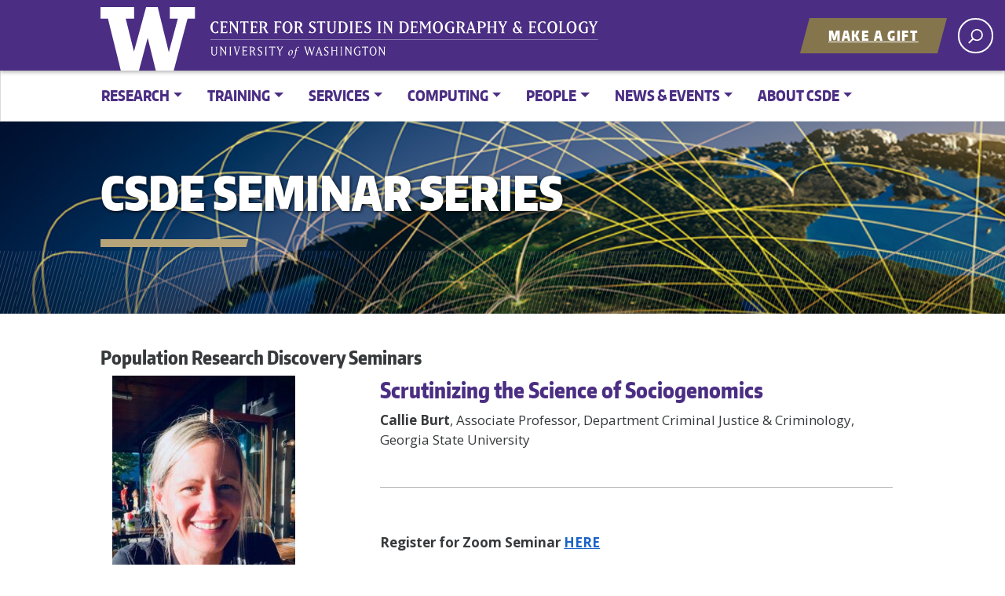

--- FILE ---
content_type: text/html; charset=UTF-8
request_url: https://csde.washington.edu/seminar/scrutinizing-the-science-of-sociogenomics/
body_size: 19935
content:


<!doctype html>
<html lang="en-US" class="no-js">
<head>


<!-- BEGIN 20240606 mbw Google tag (gtag.js) -->

<!-- OLD:  <script async src="https://www.googletagmanager.com/gtag/js?id=G-MXQ3MQG2BS"></script> -->

<script>
  window.dataLayer = window.dataLayer || [];
  function gtag(){dataLayer.push(arguments);}
    gtag('js', new Date());

    gtag('config', 'G-MXQ3MQG2BS');
</script>

<!-- END 20240606 mbw Google tag (gtag.js) -->


	<meta charset="UTF-8">
	<meta name="viewport" content="width=device-width, initial-scale=1, minimum-scale=1">
	<link rel="profile" href="http://gmpg.org/xfn/11">

	<script>document.documentElement.classList.remove("no-js");</script>



<title>Scrutinizing the Science of Sociogenomics &#8211; Center for Studies in Demography and Ecology</title>
<meta name='robots' content='max-image-preview:large' />

<!-- Open Graph Meta Tags generated by Blog2Social 873 - https://www.blog2social.com -->
<meta property="og:title" content="Scrutinizing the Science of Sociogenomics"/>
<meta property="og:description" content=""/>
<meta property="og:url" content="/seminar/scrutinizing-the-science-of-sociogenomics/"/>
<meta property="og:image" content="https://csde.washington.edu/wp-content/uploads/2022/02/Callie-Burt.jpg"/>
<meta property="og:image:width" content="831" />
<meta property="og:image:height" content="1069" />
<meta property="og:type" content="article"/>
<meta property="og:article:published_time" content="2022-02-28 15:11:14"/>
<meta property="og:article:modified_time" content="2022-03-03 15:30:02"/>
<!-- Open Graph Meta Tags generated by Blog2Social 873 - https://www.blog2social.com -->

<!-- Twitter Card generated by Blog2Social 873 - https://www.blog2social.com -->
<meta name="twitter:card" content="summary">
<meta name="twitter:title" content="Scrutinizing the Science of Sociogenomics"/>
<meta name="twitter:description" content=""/>
<meta name="twitter:image" content="https://csde.washington.edu/wp-content/uploads/2022/02/Callie-Burt.jpg"/>
<!-- Twitter Card generated by Blog2Social 873 - https://www.blog2social.com -->
<meta name="author" content="csdecc"/>
<link rel='dns-prefetch' href='//fonts.googleapis.com' />
<link href='https://fonts.gstatic.com' crossorigin rel='preconnect' />
<link rel="alternate" type="application/rss+xml" title="Center for Studies in Demography and Ecology &raquo; Feed" href="https://csde.washington.edu/feed/" />
<link rel="alternate" title="oEmbed (JSON)" type="application/json+oembed" href="https://csde.washington.edu/wp-json/oembed/1.0/embed?url=https%3A%2F%2Fcsde.washington.edu%2Fseminar%2Fscrutinizing-the-science-of-sociogenomics%2F" />
<link rel="alternate" title="oEmbed (XML)" type="text/xml+oembed" href="https://csde.washington.edu/wp-json/oembed/1.0/embed?url=https%3A%2F%2Fcsde.washington.edu%2Fseminar%2Fscrutinizing-the-science-of-sociogenomics%2F&#038;format=xml" />
<meta property="og:image" content="https://s3-us-west-2.amazonaws.com/uw-s3-cdn/wp-content/uploads/sites/10/2019/06/21094817/Univ-of-Washington_Memorial-Way.jpg" />
<meta name="twitter:card" content="summary" />
<meta name="twitter:site" content="@uw" />
<meta name="twitter:creator" content="@uw" />
<meta name="twitter:card" content="summary_large_image" />
<meta property="og:title" content="Scrutinizing the Science of Sociogenomics" />
<meta property="og:url" content="https://csde.washington.edu/seminar/scrutinizing-the-science-of-sociogenomics/" />
<meta property="og:site_name" content="Center for Studies in Demography and Ecology" />
<meta property="og:description" content="" />

			
<style id='wp-img-auto-sizes-contain-inline-css' type='text/css'>
img:is([sizes=auto i],[sizes^="auto," i]){contain-intrinsic-size:3000px 1500px}
/*# sourceURL=wp-img-auto-sizes-contain-inline-css */
</style>
<style id='wp-emoji-styles-inline-css' type='text/css'>

	img.wp-smiley, img.emoji {
		display: inline !important;
		border: none !important;
		box-shadow: none !important;
		height: 1em !important;
		width: 1em !important;
		margin: 0 0.07em !important;
		vertical-align: -0.1em !important;
		background: none !important;
		padding: 0 !important;
	}
/*# sourceURL=wp-emoji-styles-inline-css */
</style>
<link rel='stylesheet' id='wp-block-library-css' href='https://csde.washington.edu/wp-includes/css/dist/block-library/common.min.css?ver=9f09d65fe80d67790759403167f4c673' type='text/css' media='all' />
<style id='classic-theme-styles-inline-css' type='text/css'>
/*! This file is auto-generated */
.wp-block-button__link{color:#fff;background-color:#32373c;border-radius:9999px;box-shadow:none;text-decoration:none;padding:calc(.667em + 2px) calc(1.333em + 2px);font-size:1.125em}.wp-block-file__button{background:#32373c;color:#fff;text-decoration:none}
/*# sourceURL=/wp-includes/css/classic-themes.min.css */
</style>
<style id='wp-block-accordion-inline-css' type='text/css'>
.wp-block-accordion{box-sizing:border-box}
/*# sourceURL=https://csde.washington.edu/wp-includes/blocks/accordion/style.min.css */
</style>
<style id='wp-block-accordion-item-inline-css' type='text/css'>
.wp-block-accordion-item.is-open>.wp-block-accordion-heading .wp-block-accordion-heading__toggle-icon{transform:rotate(45deg)}@media (prefers-reduced-motion:no-preference){.wp-block-accordion-item{transition:grid-template-rows .3s ease-out}.wp-block-accordion-item>.wp-block-accordion-heading .wp-block-accordion-heading__toggle-icon{transition:transform .2s ease-in-out}}
/*# sourceURL=https://csde.washington.edu/wp-includes/blocks/accordion-item/style.min.css */
</style>
<style id='wp-block-archives-inline-css' type='text/css'>
.wp-block-archives{box-sizing:border-box}.wp-block-archives-dropdown label{display:block}
/*# sourceURL=https://csde.washington.edu/wp-includes/blocks/archives/style.min.css */
</style>
<style id='wp-block-avatar-inline-css' type='text/css'>
.wp-block-avatar{line-height:0}.wp-block-avatar,.wp-block-avatar img{box-sizing:border-box}.wp-block-avatar.aligncenter{text-align:center}
/*# sourceURL=https://csde.washington.edu/wp-includes/blocks/avatar/style.min.css */
</style>
<style id='wp-block-button-inline-css' type='text/css'>
.wp-block-button__link{align-content:center;box-sizing:border-box;cursor:pointer;display:inline-block;height:100%;text-align:center;word-break:break-word}.wp-block-button__link.aligncenter{text-align:center}.wp-block-button__link.alignright{text-align:right}:where(.wp-block-button__link){border-radius:9999px;box-shadow:none;padding:calc(.667em + 2px) calc(1.333em + 2px);text-decoration:none}.wp-block-button[style*=text-decoration] .wp-block-button__link{text-decoration:inherit}.wp-block-buttons>.wp-block-button.has-custom-width{max-width:none}.wp-block-buttons>.wp-block-button.has-custom-width .wp-block-button__link{width:100%}.wp-block-buttons>.wp-block-button.has-custom-font-size .wp-block-button__link{font-size:inherit}.wp-block-buttons>.wp-block-button.wp-block-button__width-25{width:calc(25% - var(--wp--style--block-gap, .5em)*.75)}.wp-block-buttons>.wp-block-button.wp-block-button__width-50{width:calc(50% - var(--wp--style--block-gap, .5em)*.5)}.wp-block-buttons>.wp-block-button.wp-block-button__width-75{width:calc(75% - var(--wp--style--block-gap, .5em)*.25)}.wp-block-buttons>.wp-block-button.wp-block-button__width-100{flex-basis:100%;width:100%}.wp-block-buttons.is-vertical>.wp-block-button.wp-block-button__width-25{width:25%}.wp-block-buttons.is-vertical>.wp-block-button.wp-block-button__width-50{width:50%}.wp-block-buttons.is-vertical>.wp-block-button.wp-block-button__width-75{width:75%}.wp-block-button.is-style-squared,.wp-block-button__link.wp-block-button.is-style-squared{border-radius:0}.wp-block-button.no-border-radius,.wp-block-button__link.no-border-radius{border-radius:0!important}:root :where(.wp-block-button .wp-block-button__link.is-style-outline),:root :where(.wp-block-button.is-style-outline>.wp-block-button__link){border:2px solid;padding:.667em 1.333em}:root :where(.wp-block-button .wp-block-button__link.is-style-outline:not(.has-text-color)),:root :where(.wp-block-button.is-style-outline>.wp-block-button__link:not(.has-text-color)){color:currentColor}:root :where(.wp-block-button .wp-block-button__link.is-style-outline:not(.has-background)),:root :where(.wp-block-button.is-style-outline>.wp-block-button__link:not(.has-background)){background-color:initial;background-image:none}
/*# sourceURL=https://csde.washington.edu/wp-includes/blocks/button/style.min.css */
</style>
<style id='wp-block-calendar-inline-css' type='text/css'>
.wp-block-calendar{text-align:center}.wp-block-calendar td,.wp-block-calendar th{border:1px solid;padding:.25em}.wp-block-calendar th{font-weight:400}.wp-block-calendar caption{background-color:inherit}.wp-block-calendar table{border-collapse:collapse;width:100%}.wp-block-calendar table.has-background th{background-color:inherit}.wp-block-calendar table.has-text-color th{color:inherit}.wp-block-calendar :where(table:not(.has-text-color)){color:#40464d}.wp-block-calendar :where(table:not(.has-text-color)) td,.wp-block-calendar :where(table:not(.has-text-color)) th{border-color:#ddd}:where(.wp-block-calendar table:not(.has-background) th){background:#ddd}
/*# sourceURL=https://csde.washington.edu/wp-includes/blocks/calendar/style.min.css */
</style>
<style id='wp-block-categories-inline-css' type='text/css'>
.wp-block-categories{box-sizing:border-box}.wp-block-categories.alignleft{margin-right:2em}.wp-block-categories.alignright{margin-left:2em}.wp-block-categories.wp-block-categories-dropdown.aligncenter{text-align:center}.wp-block-categories .wp-block-categories__label{display:block;width:100%}
/*# sourceURL=https://csde.washington.edu/wp-includes/blocks/categories/style.min.css */
</style>
<style id='wp-block-comment-author-name-inline-css' type='text/css'>
.wp-block-comment-author-name{box-sizing:border-box}
/*# sourceURL=https://csde.washington.edu/wp-includes/blocks/comment-author-name/style.min.css */
</style>
<style id='wp-block-comment-content-inline-css' type='text/css'>
.comment-awaiting-moderation{display:block;font-size:.875em;line-height:1.5}.wp-block-comment-content{box-sizing:border-box}
/*# sourceURL=https://csde.washington.edu/wp-includes/blocks/comment-content/style.min.css */
</style>
<style id='wp-block-comment-date-inline-css' type='text/css'>
.wp-block-comment-date{box-sizing:border-box}
/*# sourceURL=https://csde.washington.edu/wp-includes/blocks/comment-date/style.min.css */
</style>
<style id='wp-block-comment-edit-link-inline-css' type='text/css'>
.wp-block-comment-edit-link{box-sizing:border-box}
/*# sourceURL=https://csde.washington.edu/wp-includes/blocks/comment-edit-link/style.min.css */
</style>
<style id='wp-block-comment-reply-link-inline-css' type='text/css'>
.wp-block-comment-reply-link{box-sizing:border-box}
/*# sourceURL=https://csde.washington.edu/wp-includes/blocks/comment-reply-link/style.min.css */
</style>
<style id='wp-block-comment-template-inline-css' type='text/css'>
.wp-block-comment-template{box-sizing:border-box;list-style:none;margin-bottom:0;max-width:100%;padding:0}.wp-block-comment-template li{clear:both}.wp-block-comment-template ol{list-style:none;margin-bottom:0;max-width:100%;padding-left:2rem}.wp-block-comment-template.alignleft{float:left}.wp-block-comment-template.aligncenter{margin-left:auto;margin-right:auto;width:fit-content}.wp-block-comment-template.alignright{float:right}
/*# sourceURL=https://csde.washington.edu/wp-includes/blocks/comment-template/style.min.css */
</style>
<style id='wp-block-comments-inline-css' type='text/css'>
.wp-block-post-comments{box-sizing:border-box}.wp-block-post-comments .alignleft{float:left}.wp-block-post-comments .alignright{float:right}.wp-block-post-comments .navigation:after{clear:both;content:"";display:table}.wp-block-post-comments .commentlist{clear:both;list-style:none;margin:0;padding:0}.wp-block-post-comments .commentlist .comment{min-height:2.25em;padding-left:3.25em}.wp-block-post-comments .commentlist .comment p{font-size:1em;line-height:1.8;margin:1em 0}.wp-block-post-comments .commentlist .children{list-style:none;margin:0;padding:0}.wp-block-post-comments .comment-author{line-height:1.5}.wp-block-post-comments .comment-author .avatar{border-radius:1.5em;display:block;float:left;height:2.5em;margin-right:.75em;margin-top:.5em;width:2.5em}.wp-block-post-comments .comment-author cite{font-style:normal}.wp-block-post-comments .comment-meta{font-size:.875em;line-height:1.5}.wp-block-post-comments .comment-meta b{font-weight:400}.wp-block-post-comments .comment-meta .comment-awaiting-moderation{display:block;margin-bottom:1em;margin-top:1em}.wp-block-post-comments .comment-body .commentmetadata{font-size:.875em}.wp-block-post-comments .comment-form-author label,.wp-block-post-comments .comment-form-comment label,.wp-block-post-comments .comment-form-email label,.wp-block-post-comments .comment-form-url label{display:block;margin-bottom:.25em}.wp-block-post-comments .comment-form input:not([type=submit]):not([type=checkbox]),.wp-block-post-comments .comment-form textarea{box-sizing:border-box;display:block;width:100%}.wp-block-post-comments .comment-form-cookies-consent{display:flex;gap:.25em}.wp-block-post-comments .comment-form-cookies-consent #wp-comment-cookies-consent{margin-top:.35em}.wp-block-post-comments .comment-reply-title{margin-bottom:0}.wp-block-post-comments .comment-reply-title :where(small){font-size:var(--wp--preset--font-size--medium,smaller);margin-left:.5em}.wp-block-post-comments .reply{font-size:.875em;margin-bottom:1.4em}.wp-block-post-comments input:not([type=submit]),.wp-block-post-comments textarea{border:1px solid #949494;font-family:inherit;font-size:1em}.wp-block-post-comments input:not([type=submit]):not([type=checkbox]),.wp-block-post-comments textarea{padding:calc(.667em + 2px)}:where(.wp-block-post-comments input[type=submit]){border:none}.wp-block-comments{box-sizing:border-box}
/*# sourceURL=https://csde.washington.edu/wp-includes/blocks/comments/style.min.css */
</style>
<style id='wp-block-comments-pagination-inline-css' type='text/css'>
.wp-block-comments-pagination>.wp-block-comments-pagination-next,.wp-block-comments-pagination>.wp-block-comments-pagination-numbers,.wp-block-comments-pagination>.wp-block-comments-pagination-previous{font-size:inherit}.wp-block-comments-pagination .wp-block-comments-pagination-previous-arrow{display:inline-block;margin-right:1ch}.wp-block-comments-pagination .wp-block-comments-pagination-previous-arrow:not(.is-arrow-chevron){transform:scaleX(1)}.wp-block-comments-pagination .wp-block-comments-pagination-next-arrow{display:inline-block;margin-left:1ch}.wp-block-comments-pagination .wp-block-comments-pagination-next-arrow:not(.is-arrow-chevron){transform:scaleX(1)}.wp-block-comments-pagination.aligncenter{justify-content:center}
/*# sourceURL=https://csde.washington.edu/wp-includes/blocks/comments-pagination/style.min.css */
</style>
<link rel='stylesheet' id='wp-block-cover-css' href='https://csde.washington.edu/wp-includes/blocks/cover/style.min.css?ver=9f09d65fe80d67790759403167f4c673' type='text/css' media='all' />
<style id='wp-block-file-inline-css' type='text/css'>
.wp-block-file{box-sizing:border-box}.wp-block-file:not(.wp-element-button){font-size:.8em}.wp-block-file.aligncenter{text-align:center}.wp-block-file.alignright{text-align:right}.wp-block-file *+.wp-block-file__button{margin-left:.75em}:where(.wp-block-file){margin-bottom:1.5em}.wp-block-file__embed{margin-bottom:1em}:where(.wp-block-file__button){border-radius:2em;display:inline-block;padding:.5em 1em}:where(.wp-block-file__button):where(a):active,:where(.wp-block-file__button):where(a):focus,:where(.wp-block-file__button):where(a):hover,:where(.wp-block-file__button):where(a):visited{box-shadow:none;color:#fff;opacity:.85;text-decoration:none}
/*# sourceURL=https://csde.washington.edu/wp-includes/blocks/file/style.min.css */
</style>
<style id='wp-block-footnotes-inline-css' type='text/css'>
.editor-styles-wrapper,.entry-content{counter-reset:footnotes}a[data-fn].fn{counter-increment:footnotes;display:inline-flex;font-size:smaller;text-decoration:none;text-indent:-9999999px;vertical-align:super}a[data-fn].fn:after{content:"[" counter(footnotes) "]";float:left;text-indent:0}
/*# sourceURL=https://csde.washington.edu/wp-includes/blocks/footnotes/style.min.css */
</style>
<link rel='stylesheet' id='wp-block-gallery-css' href='https://csde.washington.edu/wp-includes/blocks/gallery/style.min.css?ver=9f09d65fe80d67790759403167f4c673' type='text/css' media='all' />
<style id='wp-block-gallery-theme-inline-css' type='text/css'>
.blocks-gallery-caption{color:#555;font-size:13px;text-align:center}.is-dark-theme .blocks-gallery-caption{color:#ffffffa6}
/*# sourceURL=https://csde.washington.edu/wp-includes/blocks/gallery/theme.min.css */
</style>
<style id='wp-block-heading-inline-css' type='text/css'>
h1:where(.wp-block-heading).has-background,h2:where(.wp-block-heading).has-background,h3:where(.wp-block-heading).has-background,h4:where(.wp-block-heading).has-background,h5:where(.wp-block-heading).has-background,h6:where(.wp-block-heading).has-background{padding:1.25em 2.375em}h1.has-text-align-left[style*=writing-mode]:where([style*=vertical-lr]),h1.has-text-align-right[style*=writing-mode]:where([style*=vertical-rl]),h2.has-text-align-left[style*=writing-mode]:where([style*=vertical-lr]),h2.has-text-align-right[style*=writing-mode]:where([style*=vertical-rl]),h3.has-text-align-left[style*=writing-mode]:where([style*=vertical-lr]),h3.has-text-align-right[style*=writing-mode]:where([style*=vertical-rl]),h4.has-text-align-left[style*=writing-mode]:where([style*=vertical-lr]),h4.has-text-align-right[style*=writing-mode]:where([style*=vertical-rl]),h5.has-text-align-left[style*=writing-mode]:where([style*=vertical-lr]),h5.has-text-align-right[style*=writing-mode]:where([style*=vertical-rl]),h6.has-text-align-left[style*=writing-mode]:where([style*=vertical-lr]),h6.has-text-align-right[style*=writing-mode]:where([style*=vertical-rl]){rotate:180deg}
/*# sourceURL=https://csde.washington.edu/wp-includes/blocks/heading/style.min.css */
</style>
<link rel='stylesheet' id='wp-block-image-css' href='https://csde.washington.edu/wp-includes/blocks/image/style.min.css?ver=9f09d65fe80d67790759403167f4c673' type='text/css' media='all' />
<style id='wp-block-image-theme-inline-css' type='text/css'>
:root :where(.wp-block-image figcaption){color:#555;font-size:13px;text-align:center}.is-dark-theme :root :where(.wp-block-image figcaption){color:#ffffffa6}.wp-block-image{margin:0 0 1em}
/*# sourceURL=https://csde.washington.edu/wp-includes/blocks/image/theme.min.css */
</style>
<style id='wp-block-latest-comments-inline-css' type='text/css'>
ol.wp-block-latest-comments{box-sizing:border-box;margin-left:0}:where(.wp-block-latest-comments:not([style*=line-height] .wp-block-latest-comments__comment)){line-height:1.1}:where(.wp-block-latest-comments:not([style*=line-height] .wp-block-latest-comments__comment-excerpt p)){line-height:1.8}.has-dates :where(.wp-block-latest-comments:not([style*=line-height])),.has-excerpts :where(.wp-block-latest-comments:not([style*=line-height])){line-height:1.5}.wp-block-latest-comments .wp-block-latest-comments{padding-left:0}.wp-block-latest-comments__comment{list-style:none;margin-bottom:1em}.has-avatars .wp-block-latest-comments__comment{list-style:none;min-height:2.25em}.has-avatars .wp-block-latest-comments__comment .wp-block-latest-comments__comment-excerpt,.has-avatars .wp-block-latest-comments__comment .wp-block-latest-comments__comment-meta{margin-left:3.25em}.wp-block-latest-comments__comment-excerpt p{font-size:.875em;margin:.36em 0 1.4em}.wp-block-latest-comments__comment-date{display:block;font-size:.75em}.wp-block-latest-comments .avatar,.wp-block-latest-comments__comment-avatar{border-radius:1.5em;display:block;float:left;height:2.5em;margin-right:.75em;width:2.5em}.wp-block-latest-comments[class*=-font-size] a,.wp-block-latest-comments[style*=font-size] a{font-size:inherit}
/*# sourceURL=https://csde.washington.edu/wp-includes/blocks/latest-comments/style.min.css */
</style>
<style id='wp-block-latest-posts-inline-css' type='text/css'>
.wp-block-latest-posts{box-sizing:border-box}.wp-block-latest-posts.alignleft{margin-right:2em}.wp-block-latest-posts.alignright{margin-left:2em}.wp-block-latest-posts.wp-block-latest-posts__list{list-style:none}.wp-block-latest-posts.wp-block-latest-posts__list li{clear:both;overflow-wrap:break-word}.wp-block-latest-posts.is-grid{display:flex;flex-wrap:wrap}.wp-block-latest-posts.is-grid li{margin:0 1.25em 1.25em 0;width:100%}@media (min-width:600px){.wp-block-latest-posts.columns-2 li{width:calc(50% - .625em)}.wp-block-latest-posts.columns-2 li:nth-child(2n){margin-right:0}.wp-block-latest-posts.columns-3 li{width:calc(33.33333% - .83333em)}.wp-block-latest-posts.columns-3 li:nth-child(3n){margin-right:0}.wp-block-latest-posts.columns-4 li{width:calc(25% - .9375em)}.wp-block-latest-posts.columns-4 li:nth-child(4n){margin-right:0}.wp-block-latest-posts.columns-5 li{width:calc(20% - 1em)}.wp-block-latest-posts.columns-5 li:nth-child(5n){margin-right:0}.wp-block-latest-posts.columns-6 li{width:calc(16.66667% - 1.04167em)}.wp-block-latest-posts.columns-6 li:nth-child(6n){margin-right:0}}:root :where(.wp-block-latest-posts.is-grid){padding:0}:root :where(.wp-block-latest-posts.wp-block-latest-posts__list){padding-left:0}.wp-block-latest-posts__post-author,.wp-block-latest-posts__post-date{display:block;font-size:.8125em}.wp-block-latest-posts__post-excerpt,.wp-block-latest-posts__post-full-content{margin-bottom:1em;margin-top:.5em}.wp-block-latest-posts__featured-image a{display:inline-block}.wp-block-latest-posts__featured-image img{height:auto;max-width:100%;width:auto}.wp-block-latest-posts__featured-image.alignleft{float:left;margin-right:1em}.wp-block-latest-posts__featured-image.alignright{float:right;margin-left:1em}.wp-block-latest-posts__featured-image.aligncenter{margin-bottom:1em;text-align:center}
/*# sourceURL=https://csde.washington.edu/wp-includes/blocks/latest-posts/style.min.css */
</style>
<style id='wp-block-list-inline-css' type='text/css'>
ol,ul{box-sizing:border-box}:root :where(.wp-block-list.has-background){padding:1.25em 2.375em}
/*# sourceURL=https://csde.washington.edu/wp-includes/blocks/list/style.min.css */
</style>
<style id='wp-block-loginout-inline-css' type='text/css'>
.wp-block-loginout{box-sizing:border-box}
/*# sourceURL=https://csde.washington.edu/wp-includes/blocks/loginout/style.min.css */
</style>
<link rel='stylesheet' id='wp-block-media-text-css' href='https://csde.washington.edu/wp-includes/blocks/media-text/style.min.css?ver=9f09d65fe80d67790759403167f4c673' type='text/css' media='all' />
<link rel='stylesheet' id='wp-block-navigation-css' href='https://csde.washington.edu/wp-includes/blocks/navigation/style.min.css?ver=9f09d65fe80d67790759403167f4c673' type='text/css' media='all' />
<style id='wp-block-navigation-link-inline-css' type='text/css'>
.wp-block-navigation .wp-block-navigation-item__label{overflow-wrap:break-word}.wp-block-navigation .wp-block-navigation-item__description{display:none}.link-ui-tools{outline:1px solid #f0f0f0;padding:8px}.link-ui-block-inserter{padding-top:8px}.link-ui-block-inserter__back{margin-left:8px;text-transform:uppercase}
/*# sourceURL=https://csde.washington.edu/wp-includes/blocks/navigation-link/style.min.css */
</style>
<style id='wp-block-page-list-inline-css' type='text/css'>
.wp-block-navigation .wp-block-page-list{align-items:var(--navigation-layout-align,initial);background-color:inherit;display:flex;flex-direction:var(--navigation-layout-direction,initial);flex-wrap:var(--navigation-layout-wrap,wrap);justify-content:var(--navigation-layout-justify,initial)}.wp-block-navigation .wp-block-navigation-item{background-color:inherit}.wp-block-page-list{box-sizing:border-box}
/*# sourceURL=https://csde.washington.edu/wp-includes/blocks/page-list/style.min.css */
</style>
<style id='wp-block-post-author-inline-css' type='text/css'>
.wp-block-post-author{box-sizing:border-box;display:flex;flex-wrap:wrap}.wp-block-post-author__byline{font-size:.5em;margin-bottom:0;margin-top:0;width:100%}.wp-block-post-author__avatar{margin-right:1em}.wp-block-post-author__bio{font-size:.7em;margin-bottom:.7em}.wp-block-post-author__content{flex-basis:0;flex-grow:1}.wp-block-post-author__name{margin:0}
/*# sourceURL=https://csde.washington.edu/wp-includes/blocks/post-author/style.min.css */
</style>
<style id='wp-block-post-author-biography-inline-css' type='text/css'>
.wp-block-post-author-biography{box-sizing:border-box}
/*# sourceURL=https://csde.washington.edu/wp-includes/blocks/post-author-biography/style.min.css */
</style>
<style id='wp-block-post-author-name-inline-css' type='text/css'>
.wp-block-post-author-name{box-sizing:border-box}
/*# sourceURL=https://csde.washington.edu/wp-includes/blocks/post-author-name/style.min.css */
</style>
<style id='wp-block-post-comments-count-inline-css' type='text/css'>
.wp-block-post-comments-count{box-sizing:border-box}
/*# sourceURL=https://csde.washington.edu/wp-includes/blocks/post-comments-count/style.min.css */
</style>
<style id='wp-block-post-comments-form-inline-css' type='text/css'>
:where(.wp-block-post-comments-form input:not([type=submit])),:where(.wp-block-post-comments-form textarea){border:1px solid #949494;font-family:inherit;font-size:1em}:where(.wp-block-post-comments-form input:where(:not([type=submit]):not([type=checkbox]))),:where(.wp-block-post-comments-form textarea){padding:calc(.667em + 2px)}.wp-block-post-comments-form{box-sizing:border-box}.wp-block-post-comments-form[style*=font-weight] :where(.comment-reply-title){font-weight:inherit}.wp-block-post-comments-form[style*=font-family] :where(.comment-reply-title){font-family:inherit}.wp-block-post-comments-form[class*=-font-size] :where(.comment-reply-title),.wp-block-post-comments-form[style*=font-size] :where(.comment-reply-title){font-size:inherit}.wp-block-post-comments-form[style*=line-height] :where(.comment-reply-title){line-height:inherit}.wp-block-post-comments-form[style*=font-style] :where(.comment-reply-title){font-style:inherit}.wp-block-post-comments-form[style*=letter-spacing] :where(.comment-reply-title){letter-spacing:inherit}.wp-block-post-comments-form :where(input[type=submit]){box-shadow:none;cursor:pointer;display:inline-block;overflow-wrap:break-word;text-align:center}.wp-block-post-comments-form .comment-form input:not([type=submit]):not([type=checkbox]):not([type=hidden]),.wp-block-post-comments-form .comment-form textarea{box-sizing:border-box;display:block;width:100%}.wp-block-post-comments-form .comment-form-author label,.wp-block-post-comments-form .comment-form-email label,.wp-block-post-comments-form .comment-form-url label{display:block;margin-bottom:.25em}.wp-block-post-comments-form .comment-form-cookies-consent{display:flex;gap:.25em}.wp-block-post-comments-form .comment-form-cookies-consent #wp-comment-cookies-consent{margin-top:.35em}.wp-block-post-comments-form .comment-reply-title{margin-bottom:0}.wp-block-post-comments-form .comment-reply-title :where(small){font-size:var(--wp--preset--font-size--medium,smaller);margin-left:.5em}
/*# sourceURL=https://csde.washington.edu/wp-includes/blocks/post-comments-form/style.min.css */
</style>
<style id='wp-block-buttons-inline-css' type='text/css'>
.wp-block-buttons{box-sizing:border-box}.wp-block-buttons.is-vertical{flex-direction:column}.wp-block-buttons.is-vertical>.wp-block-button:last-child{margin-bottom:0}.wp-block-buttons>.wp-block-button{display:inline-block;margin:0}.wp-block-buttons.is-content-justification-left{justify-content:flex-start}.wp-block-buttons.is-content-justification-left.is-vertical{align-items:flex-start}.wp-block-buttons.is-content-justification-center{justify-content:center}.wp-block-buttons.is-content-justification-center.is-vertical{align-items:center}.wp-block-buttons.is-content-justification-right{justify-content:flex-end}.wp-block-buttons.is-content-justification-right.is-vertical{align-items:flex-end}.wp-block-buttons.is-content-justification-space-between{justify-content:space-between}.wp-block-buttons.aligncenter{text-align:center}.wp-block-buttons:not(.is-content-justification-space-between,.is-content-justification-right,.is-content-justification-left,.is-content-justification-center) .wp-block-button.aligncenter{margin-left:auto;margin-right:auto;width:100%}.wp-block-buttons[style*=text-decoration] .wp-block-button,.wp-block-buttons[style*=text-decoration] .wp-block-button__link{text-decoration:inherit}.wp-block-buttons.has-custom-font-size .wp-block-button__link{font-size:inherit}.wp-block-buttons .wp-block-button__link{width:100%}.wp-block-button.aligncenter{text-align:center}
/*# sourceURL=https://csde.washington.edu/wp-includes/blocks/buttons/style.min.css */
</style>
<style id='wp-block-post-comments-link-inline-css' type='text/css'>
.wp-block-post-comments-link{box-sizing:border-box}
/*# sourceURL=https://csde.washington.edu/wp-includes/blocks/post-comments-link/style.min.css */
</style>
<style id='wp-block-post-content-inline-css' type='text/css'>
.wp-block-post-content{display:flow-root}
/*# sourceURL=https://csde.washington.edu/wp-includes/blocks/post-content/style.min.css */
</style>
<style id='wp-block-post-date-inline-css' type='text/css'>
.wp-block-post-date{box-sizing:border-box}
/*# sourceURL=https://csde.washington.edu/wp-includes/blocks/post-date/style.min.css */
</style>
<style id='wp-block-post-excerpt-inline-css' type='text/css'>
:where(.wp-block-post-excerpt){box-sizing:border-box;margin-bottom:var(--wp--style--block-gap);margin-top:var(--wp--style--block-gap)}.wp-block-post-excerpt__excerpt{margin-bottom:0;margin-top:0}.wp-block-post-excerpt__more-text{margin-bottom:0;margin-top:var(--wp--style--block-gap)}.wp-block-post-excerpt__more-link{display:inline-block}
/*# sourceURL=https://csde.washington.edu/wp-includes/blocks/post-excerpt/style.min.css */
</style>
<style id='wp-block-post-featured-image-inline-css' type='text/css'>
.wp-block-post-featured-image{margin-left:0;margin-right:0}.wp-block-post-featured-image a{display:block;height:100%}.wp-block-post-featured-image :where(img){box-sizing:border-box;height:auto;max-width:100%;vertical-align:bottom;width:100%}.wp-block-post-featured-image.alignfull img,.wp-block-post-featured-image.alignwide img{width:100%}.wp-block-post-featured-image .wp-block-post-featured-image__overlay.has-background-dim{background-color:#000;inset:0;position:absolute}.wp-block-post-featured-image{position:relative}.wp-block-post-featured-image .wp-block-post-featured-image__overlay.has-background-gradient{background-color:initial}.wp-block-post-featured-image .wp-block-post-featured-image__overlay.has-background-dim-0{opacity:0}.wp-block-post-featured-image .wp-block-post-featured-image__overlay.has-background-dim-10{opacity:.1}.wp-block-post-featured-image .wp-block-post-featured-image__overlay.has-background-dim-20{opacity:.2}.wp-block-post-featured-image .wp-block-post-featured-image__overlay.has-background-dim-30{opacity:.3}.wp-block-post-featured-image .wp-block-post-featured-image__overlay.has-background-dim-40{opacity:.4}.wp-block-post-featured-image .wp-block-post-featured-image__overlay.has-background-dim-50{opacity:.5}.wp-block-post-featured-image .wp-block-post-featured-image__overlay.has-background-dim-60{opacity:.6}.wp-block-post-featured-image .wp-block-post-featured-image__overlay.has-background-dim-70{opacity:.7}.wp-block-post-featured-image .wp-block-post-featured-image__overlay.has-background-dim-80{opacity:.8}.wp-block-post-featured-image .wp-block-post-featured-image__overlay.has-background-dim-90{opacity:.9}.wp-block-post-featured-image .wp-block-post-featured-image__overlay.has-background-dim-100{opacity:1}.wp-block-post-featured-image:where(.alignleft,.alignright){width:100%}
/*# sourceURL=https://csde.washington.edu/wp-includes/blocks/post-featured-image/style.min.css */
</style>
<style id='wp-block-post-navigation-link-inline-css' type='text/css'>
.wp-block-post-navigation-link .wp-block-post-navigation-link__arrow-previous{display:inline-block;margin-right:1ch}.wp-block-post-navigation-link .wp-block-post-navigation-link__arrow-previous:not(.is-arrow-chevron){transform:scaleX(1)}.wp-block-post-navigation-link .wp-block-post-navigation-link__arrow-next{display:inline-block;margin-left:1ch}.wp-block-post-navigation-link .wp-block-post-navigation-link__arrow-next:not(.is-arrow-chevron){transform:scaleX(1)}.wp-block-post-navigation-link.has-text-align-left[style*="writing-mode: vertical-lr"],.wp-block-post-navigation-link.has-text-align-right[style*="writing-mode: vertical-rl"]{rotate:180deg}
/*# sourceURL=https://csde.washington.edu/wp-includes/blocks/post-navigation-link/style.min.css */
</style>
<style id='wp-block-post-template-inline-css' type='text/css'>
.wp-block-post-template{box-sizing:border-box;list-style:none;margin-bottom:0;margin-top:0;max-width:100%;padding:0}.wp-block-post-template.is-flex-container{display:flex;flex-direction:row;flex-wrap:wrap;gap:1.25em}.wp-block-post-template.is-flex-container>li{margin:0;width:100%}@media (min-width:600px){.wp-block-post-template.is-flex-container.is-flex-container.columns-2>li{width:calc(50% - .625em)}.wp-block-post-template.is-flex-container.is-flex-container.columns-3>li{width:calc(33.33333% - .83333em)}.wp-block-post-template.is-flex-container.is-flex-container.columns-4>li{width:calc(25% - .9375em)}.wp-block-post-template.is-flex-container.is-flex-container.columns-5>li{width:calc(20% - 1em)}.wp-block-post-template.is-flex-container.is-flex-container.columns-6>li{width:calc(16.66667% - 1.04167em)}}@media (max-width:600px){.wp-block-post-template-is-layout-grid.wp-block-post-template-is-layout-grid.wp-block-post-template-is-layout-grid.wp-block-post-template-is-layout-grid{grid-template-columns:1fr}}.wp-block-post-template-is-layout-constrained>li>.alignright,.wp-block-post-template-is-layout-flow>li>.alignright{float:right;margin-inline-end:0;margin-inline-start:2em}.wp-block-post-template-is-layout-constrained>li>.alignleft,.wp-block-post-template-is-layout-flow>li>.alignleft{float:left;margin-inline-end:2em;margin-inline-start:0}.wp-block-post-template-is-layout-constrained>li>.aligncenter,.wp-block-post-template-is-layout-flow>li>.aligncenter{margin-inline-end:auto;margin-inline-start:auto}
/*# sourceURL=https://csde.washington.edu/wp-includes/blocks/post-template/style.min.css */
</style>
<style id='wp-block-post-terms-inline-css' type='text/css'>
.wp-block-post-terms{box-sizing:border-box}.wp-block-post-terms .wp-block-post-terms__separator{white-space:pre-wrap}
/*# sourceURL=https://csde.washington.edu/wp-includes/blocks/post-terms/style.min.css */
</style>
<style id='wp-block-post-time-to-read-inline-css' type='text/css'>
.wp-block-post-time-to-read{box-sizing:border-box}
/*# sourceURL=https://csde.washington.edu/wp-includes/blocks/post-time-to-read/style.min.css */
</style>
<style id='wp-block-post-title-inline-css' type='text/css'>
.wp-block-post-title{box-sizing:border-box;word-break:break-word}.wp-block-post-title :where(a){display:inline-block;font-family:inherit;font-size:inherit;font-style:inherit;font-weight:inherit;letter-spacing:inherit;line-height:inherit;text-decoration:inherit}
/*# sourceURL=https://csde.washington.edu/wp-includes/blocks/post-title/style.min.css */
</style>
<style id='wp-block-query-pagination-inline-css' type='text/css'>
.wp-block-query-pagination.is-content-justification-space-between>.wp-block-query-pagination-next:last-of-type{margin-inline-start:auto}.wp-block-query-pagination.is-content-justification-space-between>.wp-block-query-pagination-previous:first-child{margin-inline-end:auto}.wp-block-query-pagination .wp-block-query-pagination-previous-arrow{display:inline-block;margin-right:1ch}.wp-block-query-pagination .wp-block-query-pagination-previous-arrow:not(.is-arrow-chevron){transform:scaleX(1)}.wp-block-query-pagination .wp-block-query-pagination-next-arrow{display:inline-block;margin-left:1ch}.wp-block-query-pagination .wp-block-query-pagination-next-arrow:not(.is-arrow-chevron){transform:scaleX(1)}.wp-block-query-pagination.aligncenter{justify-content:center}
/*# sourceURL=https://csde.washington.edu/wp-includes/blocks/query-pagination/style.min.css */
</style>
<style id='wp-block-query-title-inline-css' type='text/css'>
.wp-block-query-title{box-sizing:border-box}
/*# sourceURL=https://csde.washington.edu/wp-includes/blocks/query-title/style.min.css */
</style>
<style id='wp-block-query-total-inline-css' type='text/css'>
.wp-block-query-total{box-sizing:border-box}
/*# sourceURL=https://csde.washington.edu/wp-includes/blocks/query-total/style.min.css */
</style>
<style id='wp-block-read-more-inline-css' type='text/css'>
.wp-block-read-more{display:block;width:fit-content}.wp-block-read-more:where(:not([style*=text-decoration])){text-decoration:none}.wp-block-read-more:where(:not([style*=text-decoration])):active,.wp-block-read-more:where(:not([style*=text-decoration])):focus{text-decoration:none}
/*# sourceURL=https://csde.washington.edu/wp-includes/blocks/read-more/style.min.css */
</style>
<style id='wp-block-rss-inline-css' type='text/css'>
ul.wp-block-rss.alignleft{margin-right:2em}ul.wp-block-rss.alignright{margin-left:2em}ul.wp-block-rss.is-grid{display:flex;flex-wrap:wrap;padding:0}ul.wp-block-rss.is-grid li{margin:0 1em 1em 0;width:100%}@media (min-width:600px){ul.wp-block-rss.columns-2 li{width:calc(50% - 1em)}ul.wp-block-rss.columns-3 li{width:calc(33.33333% - 1em)}ul.wp-block-rss.columns-4 li{width:calc(25% - 1em)}ul.wp-block-rss.columns-5 li{width:calc(20% - 1em)}ul.wp-block-rss.columns-6 li{width:calc(16.66667% - 1em)}}.wp-block-rss__item-author,.wp-block-rss__item-publish-date{display:block;font-size:.8125em}.wp-block-rss{box-sizing:border-box;list-style:none;padding:0}
/*# sourceURL=https://csde.washington.edu/wp-includes/blocks/rss/style.min.css */
</style>
<link rel='stylesheet' id='wp-block-search-css' href='https://csde.washington.edu/wp-includes/blocks/search/style.min.css?ver=9f09d65fe80d67790759403167f4c673' type='text/css' media='all' />
<style id='wp-block-search-theme-inline-css' type='text/css'>
.wp-block-search .wp-block-search__label{font-weight:700}.wp-block-search__button{border:1px solid #ccc;padding:.375em .625em}
/*# sourceURL=https://csde.washington.edu/wp-includes/blocks/search/theme.min.css */
</style>
<style id='wp-block-site-logo-inline-css' type='text/css'>
.wp-block-site-logo{box-sizing:border-box;line-height:0}.wp-block-site-logo a{display:inline-block;line-height:0}.wp-block-site-logo.is-default-size img{height:auto;width:120px}.wp-block-site-logo img{height:auto;max-width:100%}.wp-block-site-logo a,.wp-block-site-logo img{border-radius:inherit}.wp-block-site-logo.aligncenter{margin-left:auto;margin-right:auto;text-align:center}:root :where(.wp-block-site-logo.is-style-rounded){border-radius:9999px}
/*# sourceURL=https://csde.washington.edu/wp-includes/blocks/site-logo/style.min.css */
</style>
<style id='wp-block-site-tagline-inline-css' type='text/css'>
.wp-block-site-tagline{box-sizing:border-box}
/*# sourceURL=https://csde.washington.edu/wp-includes/blocks/site-tagline/style.min.css */
</style>
<style id='wp-block-site-title-inline-css' type='text/css'>
.wp-block-site-title{box-sizing:border-box}.wp-block-site-title :where(a){color:inherit;font-family:inherit;font-size:inherit;font-style:inherit;font-weight:inherit;letter-spacing:inherit;line-height:inherit;text-decoration:inherit}
/*# sourceURL=https://csde.washington.edu/wp-includes/blocks/site-title/style.min.css */
</style>
<style id='wp-block-tag-cloud-inline-css' type='text/css'>
.wp-block-tag-cloud{box-sizing:border-box}.wp-block-tag-cloud.aligncenter{justify-content:center;text-align:center}.wp-block-tag-cloud a{display:inline-block;margin-right:5px}.wp-block-tag-cloud span{display:inline-block;margin-left:5px;text-decoration:none}:root :where(.wp-block-tag-cloud.is-style-outline){display:flex;flex-wrap:wrap;gap:1ch}:root :where(.wp-block-tag-cloud.is-style-outline a){border:1px solid;font-size:unset!important;margin-right:0;padding:1ch 2ch;text-decoration:none!important}
/*# sourceURL=https://csde.washington.edu/wp-includes/blocks/tag-cloud/style.min.css */
</style>
<style id='wp-block-template-part-theme-inline-css' type='text/css'>
:root :where(.wp-block-template-part.has-background){margin-bottom:0;margin-top:0;padding:1.25em 2.375em}
/*# sourceURL=https://csde.washington.edu/wp-includes/blocks/template-part/theme.min.css */
</style>
<style id='wp-block-term-count-inline-css' type='text/css'>
.wp-block-term-count{box-sizing:border-box}
/*# sourceURL=https://csde.washington.edu/wp-includes/blocks/term-count/style.min.css */
</style>
<style id='wp-block-term-description-inline-css' type='text/css'>
:where(.wp-block-term-description){box-sizing:border-box;margin-bottom:var(--wp--style--block-gap);margin-top:var(--wp--style--block-gap)}.wp-block-term-description p{margin-bottom:0;margin-top:0}
/*# sourceURL=https://csde.washington.edu/wp-includes/blocks/term-description/style.min.css */
</style>
<style id='wp-block-term-name-inline-css' type='text/css'>
.wp-block-term-name{box-sizing:border-box}
/*# sourceURL=https://csde.washington.edu/wp-includes/blocks/term-name/style.min.css */
</style>
<style id='wp-block-term-template-inline-css' type='text/css'>
.wp-block-term-template{box-sizing:border-box;list-style:none;margin-bottom:0;margin-top:0;max-width:100%;padding:0}
/*# sourceURL=https://csde.washington.edu/wp-includes/blocks/term-template/style.min.css */
</style>
<style id='wp-block-video-inline-css' type='text/css'>
.wp-block-video{box-sizing:border-box}.wp-block-video video{height:auto;vertical-align:middle;width:100%}@supports (position:sticky){.wp-block-video [poster]{object-fit:cover}}.wp-block-video.aligncenter{text-align:center}.wp-block-video :where(figcaption){margin-bottom:1em;margin-top:.5em}
/*# sourceURL=https://csde.washington.edu/wp-includes/blocks/video/style.min.css */
</style>
<style id='wp-block-video-theme-inline-css' type='text/css'>
.wp-block-video :where(figcaption){color:#555;font-size:13px;text-align:center}.is-dark-theme .wp-block-video :where(figcaption){color:#ffffffa6}.wp-block-video{margin:0 0 1em}
/*# sourceURL=https://csde.washington.edu/wp-includes/blocks/video/theme.min.css */
</style>
<style id='wp-block-accordion-heading-inline-css' type='text/css'>
.wp-block-accordion-heading{margin:0}.wp-block-accordion-heading__toggle{align-items:center;background-color:inherit!important;border:none;color:inherit!important;cursor:pointer;display:flex;font-family:inherit;font-size:inherit;font-style:inherit;font-weight:inherit;letter-spacing:inherit;line-height:inherit;overflow:hidden;padding:var(--wp--preset--spacing--20,1em) 0;text-align:inherit;text-decoration:inherit;text-transform:inherit;width:100%;word-spacing:inherit}.wp-block-accordion-heading__toggle:not(:focus-visible){outline:none}.wp-block-accordion-heading__toggle:focus,.wp-block-accordion-heading__toggle:hover{background-color:inherit!important;border:none;box-shadow:none;color:inherit;padding:var(--wp--preset--spacing--20,1em) 0;text-decoration:none}.wp-block-accordion-heading__toggle:focus-visible{outline:auto;outline-offset:0}.wp-block-accordion-heading__toggle:hover .wp-block-accordion-heading__toggle-title{text-decoration:underline}.wp-block-accordion-heading__toggle-title{flex:1}.wp-block-accordion-heading__toggle-icon{align-items:center;display:flex;height:1.2em;justify-content:center;width:1.2em}
/*# sourceURL=https://csde.washington.edu/wp-includes/blocks/accordion-heading/style.min.css */
</style>
<style id='wp-block-accordion-panel-inline-css' type='text/css'>
.wp-block-accordion-panel[aria-hidden=true],.wp-block-accordion-panel[inert]{display:none;margin-block-start:0}
/*# sourceURL=https://csde.washington.edu/wp-includes/blocks/accordion-panel/style.min.css */
</style>
<style id='wp-block-audio-inline-css' type='text/css'>
.wp-block-audio{box-sizing:border-box}.wp-block-audio :where(figcaption){margin-bottom:1em;margin-top:.5em}.wp-block-audio audio{min-width:300px;width:100%}
/*# sourceURL=https://csde.washington.edu/wp-includes/blocks/audio/style.min.css */
</style>
<style id='wp-block-audio-theme-inline-css' type='text/css'>
.wp-block-audio :where(figcaption){color:#555;font-size:13px;text-align:center}.is-dark-theme .wp-block-audio :where(figcaption){color:#ffffffa6}.wp-block-audio{margin:0 0 1em}
/*# sourceURL=https://csde.washington.edu/wp-includes/blocks/audio/theme.min.css */
</style>
<style id='wp-block-code-inline-css' type='text/css'>
.wp-block-code{box-sizing:border-box}.wp-block-code code{
  /*!rtl:begin:ignore*/direction:ltr;display:block;font-family:inherit;overflow-wrap:break-word;text-align:initial;white-space:pre-wrap
  /*!rtl:end:ignore*/}
/*# sourceURL=https://csde.washington.edu/wp-includes/blocks/code/style.min.css */
</style>
<style id='wp-block-code-theme-inline-css' type='text/css'>
.wp-block-code{border:1px solid #ccc;border-radius:4px;font-family:Menlo,Consolas,monaco,monospace;padding:.8em 1em}
/*# sourceURL=https://csde.washington.edu/wp-includes/blocks/code/theme.min.css */
</style>
<style id='wp-block-columns-inline-css' type='text/css'>
.wp-block-columns{box-sizing:border-box;display:flex;flex-wrap:wrap!important}@media (min-width:782px){.wp-block-columns{flex-wrap:nowrap!important}}.wp-block-columns{align-items:normal!important}.wp-block-columns.are-vertically-aligned-top{align-items:flex-start}.wp-block-columns.are-vertically-aligned-center{align-items:center}.wp-block-columns.are-vertically-aligned-bottom{align-items:flex-end}@media (max-width:781px){.wp-block-columns:not(.is-not-stacked-on-mobile)>.wp-block-column{flex-basis:100%!important}}@media (min-width:782px){.wp-block-columns:not(.is-not-stacked-on-mobile)>.wp-block-column{flex-basis:0;flex-grow:1}.wp-block-columns:not(.is-not-stacked-on-mobile)>.wp-block-column[style*=flex-basis]{flex-grow:0}}.wp-block-columns.is-not-stacked-on-mobile{flex-wrap:nowrap!important}.wp-block-columns.is-not-stacked-on-mobile>.wp-block-column{flex-basis:0;flex-grow:1}.wp-block-columns.is-not-stacked-on-mobile>.wp-block-column[style*=flex-basis]{flex-grow:0}:where(.wp-block-columns){margin-bottom:1.75em}:where(.wp-block-columns.has-background){padding:1.25em 2.375em}.wp-block-column{flex-grow:1;min-width:0;overflow-wrap:break-word;word-break:break-word}.wp-block-column.is-vertically-aligned-top{align-self:flex-start}.wp-block-column.is-vertically-aligned-center{align-self:center}.wp-block-column.is-vertically-aligned-bottom{align-self:flex-end}.wp-block-column.is-vertically-aligned-stretch{align-self:stretch}.wp-block-column.is-vertically-aligned-bottom,.wp-block-column.is-vertically-aligned-center,.wp-block-column.is-vertically-aligned-top{width:100%}
/*# sourceURL=https://csde.washington.edu/wp-includes/blocks/columns/style.min.css */
</style>
<style id='wp-block-details-inline-css' type='text/css'>
.wp-block-details{box-sizing:border-box}.wp-block-details summary{cursor:pointer}
/*# sourceURL=https://csde.washington.edu/wp-includes/blocks/details/style.min.css */
</style>
<style id='wp-block-embed-inline-css' type='text/css'>
.wp-block-embed.alignleft,.wp-block-embed.alignright,.wp-block[data-align=left]>[data-type="core/embed"],.wp-block[data-align=right]>[data-type="core/embed"]{max-width:360px;width:100%}.wp-block-embed.alignleft .wp-block-embed__wrapper,.wp-block-embed.alignright .wp-block-embed__wrapper,.wp-block[data-align=left]>[data-type="core/embed"] .wp-block-embed__wrapper,.wp-block[data-align=right]>[data-type="core/embed"] .wp-block-embed__wrapper{min-width:280px}.wp-block-cover .wp-block-embed{min-height:240px;min-width:320px}.wp-block-embed{overflow-wrap:break-word}.wp-block-embed :where(figcaption){margin-bottom:1em;margin-top:.5em}.wp-block-embed iframe{max-width:100%}.wp-block-embed__wrapper{position:relative}.wp-embed-responsive .wp-has-aspect-ratio .wp-block-embed__wrapper:before{content:"";display:block;padding-top:50%}.wp-embed-responsive .wp-has-aspect-ratio iframe{bottom:0;height:100%;left:0;position:absolute;right:0;top:0;width:100%}.wp-embed-responsive .wp-embed-aspect-21-9 .wp-block-embed__wrapper:before{padding-top:42.85%}.wp-embed-responsive .wp-embed-aspect-18-9 .wp-block-embed__wrapper:before{padding-top:50%}.wp-embed-responsive .wp-embed-aspect-16-9 .wp-block-embed__wrapper:before{padding-top:56.25%}.wp-embed-responsive .wp-embed-aspect-4-3 .wp-block-embed__wrapper:before{padding-top:75%}.wp-embed-responsive .wp-embed-aspect-1-1 .wp-block-embed__wrapper:before{padding-top:100%}.wp-embed-responsive .wp-embed-aspect-9-16 .wp-block-embed__wrapper:before{padding-top:177.77%}.wp-embed-responsive .wp-embed-aspect-1-2 .wp-block-embed__wrapper:before{padding-top:200%}
/*# sourceURL=https://csde.washington.edu/wp-includes/blocks/embed/style.min.css */
</style>
<style id='wp-block-embed-theme-inline-css' type='text/css'>
.wp-block-embed :where(figcaption){color:#555;font-size:13px;text-align:center}.is-dark-theme .wp-block-embed :where(figcaption){color:#ffffffa6}.wp-block-embed{margin:0 0 1em}
/*# sourceURL=https://csde.washington.edu/wp-includes/blocks/embed/theme.min.css */
</style>
<style id='wp-block-group-inline-css' type='text/css'>
.wp-block-group{box-sizing:border-box}:where(.wp-block-group.wp-block-group-is-layout-constrained){position:relative}
/*# sourceURL=https://csde.washington.edu/wp-includes/blocks/group/style.min.css */
</style>
<style id='wp-block-group-theme-inline-css' type='text/css'>
:where(.wp-block-group.has-background){padding:1.25em 2.375em}
/*# sourceURL=https://csde.washington.edu/wp-includes/blocks/group/theme.min.css */
</style>
<style id='wp-block-math-inline-css' type='text/css'>
.wp-block-math{overflow-x:auto;overflow-y:hidden}
/*# sourceURL=https://csde.washington.edu/wp-includes/blocks/math/style.min.css */
</style>
<style id='wp-block-paragraph-inline-css' type='text/css'>
.is-small-text{font-size:.875em}.is-regular-text{font-size:1em}.is-large-text{font-size:2.25em}.is-larger-text{font-size:3em}.has-drop-cap:not(:focus):first-letter{float:left;font-size:8.4em;font-style:normal;font-weight:100;line-height:.68;margin:.05em .1em 0 0;text-transform:uppercase}body.rtl .has-drop-cap:not(:focus):first-letter{float:none;margin-left:.1em}p.has-drop-cap.has-background{overflow:hidden}:root :where(p.has-background){padding:1.25em 2.375em}:where(p.has-text-color:not(.has-link-color)) a{color:inherit}p.has-text-align-left[style*="writing-mode:vertical-lr"],p.has-text-align-right[style*="writing-mode:vertical-rl"]{rotate:180deg}
/*# sourceURL=https://csde.washington.edu/wp-includes/blocks/paragraph/style.min.css */
</style>
<style id='wp-block-preformatted-inline-css' type='text/css'>
.wp-block-preformatted{box-sizing:border-box;white-space:pre-wrap}:where(.wp-block-preformatted.has-background){padding:1.25em 2.375em}
/*# sourceURL=https://csde.washington.edu/wp-includes/blocks/preformatted/style.min.css */
</style>
<style id='wp-block-pullquote-inline-css' type='text/css'>
.wp-block-pullquote{box-sizing:border-box;margin:0 0 1em;overflow-wrap:break-word;padding:4em 0;text-align:center}.wp-block-pullquote blockquote,.wp-block-pullquote p{color:inherit}.wp-block-pullquote blockquote{margin:0}.wp-block-pullquote p{margin-top:0}.wp-block-pullquote p:last-child{margin-bottom:0}.wp-block-pullquote.alignleft,.wp-block-pullquote.alignright{max-width:420px}.wp-block-pullquote cite,.wp-block-pullquote footer{position:relative}.wp-block-pullquote .has-text-color a{color:inherit}.wp-block-pullquote.has-text-align-left blockquote{text-align:left}.wp-block-pullquote.has-text-align-right blockquote{text-align:right}.wp-block-pullquote.has-text-align-center blockquote{text-align:center}.wp-block-pullquote.is-style-solid-color{border:none}.wp-block-pullquote.is-style-solid-color blockquote{margin-left:auto;margin-right:auto;max-width:60%}.wp-block-pullquote.is-style-solid-color blockquote p{font-size:2em;margin-bottom:0;margin-top:0}.wp-block-pullquote.is-style-solid-color blockquote cite{font-style:normal;text-transform:none}.wp-block-pullquote :where(cite){color:inherit;display:block}
/*# sourceURL=https://csde.washington.edu/wp-includes/blocks/pullquote/style.min.css */
</style>
<style id='wp-block-pullquote-theme-inline-css' type='text/css'>
.wp-block-pullquote{border-bottom:4px solid;border-top:4px solid;color:currentColor;margin-bottom:1.75em}.wp-block-pullquote :where(cite),.wp-block-pullquote :where(footer),.wp-block-pullquote__citation{color:currentColor;font-size:.8125em;font-style:normal;text-transform:uppercase}
/*# sourceURL=https://csde.washington.edu/wp-includes/blocks/pullquote/theme.min.css */
</style>
<style id='wp-block-quote-inline-css' type='text/css'>
.wp-block-quote{box-sizing:border-box;overflow-wrap:break-word}.wp-block-quote.is-large:where(:not(.is-style-plain)),.wp-block-quote.is-style-large:where(:not(.is-style-plain)){margin-bottom:1em;padding:0 1em}.wp-block-quote.is-large:where(:not(.is-style-plain)) p,.wp-block-quote.is-style-large:where(:not(.is-style-plain)) p{font-size:1.5em;font-style:italic;line-height:1.6}.wp-block-quote.is-large:where(:not(.is-style-plain)) cite,.wp-block-quote.is-large:where(:not(.is-style-plain)) footer,.wp-block-quote.is-style-large:where(:not(.is-style-plain)) cite,.wp-block-quote.is-style-large:where(:not(.is-style-plain)) footer{font-size:1.125em;text-align:right}.wp-block-quote>cite{display:block}
/*# sourceURL=https://csde.washington.edu/wp-includes/blocks/quote/style.min.css */
</style>
<style id='wp-block-quote-theme-inline-css' type='text/css'>
.wp-block-quote{border-left:.25em solid;margin:0 0 1.75em;padding-left:1em}.wp-block-quote cite,.wp-block-quote footer{color:currentColor;font-size:.8125em;font-style:normal;position:relative}.wp-block-quote:where(.has-text-align-right){border-left:none;border-right:.25em solid;padding-left:0;padding-right:1em}.wp-block-quote:where(.has-text-align-center){border:none;padding-left:0}.wp-block-quote.is-large,.wp-block-quote.is-style-large,.wp-block-quote:where(.is-style-plain){border:none}
/*# sourceURL=https://csde.washington.edu/wp-includes/blocks/quote/theme.min.css */
</style>
<style id='wp-block-separator-inline-css' type='text/css'>
@charset "UTF-8";.wp-block-separator{border:none;border-top:2px solid}:root :where(.wp-block-separator.is-style-dots){height:auto;line-height:1;text-align:center}:root :where(.wp-block-separator.is-style-dots):before{color:currentColor;content:"···";font-family:serif;font-size:1.5em;letter-spacing:2em;padding-left:2em}.wp-block-separator.is-style-dots{background:none!important;border:none!important}
/*# sourceURL=https://csde.washington.edu/wp-includes/blocks/separator/style.min.css */
</style>
<style id='wp-block-separator-theme-inline-css' type='text/css'>
.wp-block-separator.has-css-opacity{opacity:.4}.wp-block-separator{border:none;border-bottom:2px solid;margin-left:auto;margin-right:auto}.wp-block-separator.has-alpha-channel-opacity{opacity:1}.wp-block-separator:not(.is-style-wide):not(.is-style-dots){width:100px}.wp-block-separator.has-background:not(.is-style-dots){border-bottom:none;height:1px}.wp-block-separator.has-background:not(.is-style-wide):not(.is-style-dots){height:2px}
/*# sourceURL=https://csde.washington.edu/wp-includes/blocks/separator/theme.min.css */
</style>
<link rel='stylesheet' id='wp-block-social-links-css' href='https://csde.washington.edu/wp-includes/blocks/social-links/style.min.css?ver=9f09d65fe80d67790759403167f4c673' type='text/css' media='all' />
<style id='wp-block-spacer-inline-css' type='text/css'>
.wp-block-spacer{clear:both}
/*# sourceURL=https://csde.washington.edu/wp-includes/blocks/spacer/style.min.css */
</style>
<link rel='stylesheet' id='wp-block-table-css' href='https://csde.washington.edu/wp-includes/blocks/table/style.min.css?ver=9f09d65fe80d67790759403167f4c673' type='text/css' media='all' />
<style id='wp-block-table-theme-inline-css' type='text/css'>
.wp-block-table{margin:0 0 1em}.wp-block-table td,.wp-block-table th{word-break:normal}.wp-block-table :where(figcaption){color:#555;font-size:13px;text-align:center}.is-dark-theme .wp-block-table :where(figcaption){color:#ffffffa6}
/*# sourceURL=https://csde.washington.edu/wp-includes/blocks/table/theme.min.css */
</style>
<style id='wp-block-text-columns-inline-css' type='text/css'>
.wp-block-text-columns,.wp-block-text-columns.aligncenter{display:flex}.wp-block-text-columns .wp-block-column{margin:0 1em;padding:0}.wp-block-text-columns .wp-block-column:first-child{margin-left:0}.wp-block-text-columns .wp-block-column:last-child{margin-right:0}.wp-block-text-columns.columns-2 .wp-block-column{width:50%}.wp-block-text-columns.columns-3 .wp-block-column{width:33.3333333333%}.wp-block-text-columns.columns-4 .wp-block-column{width:25%}
/*# sourceURL=https://csde.washington.edu/wp-includes/blocks/text-columns/style.min.css */
</style>
<style id='wp-block-verse-inline-css' type='text/css'>
pre.wp-block-verse{overflow:auto;white-space:pre-wrap}:where(pre.wp-block-verse){font-family:inherit}
/*# sourceURL=https://csde.washington.edu/wp-includes/blocks/verse/style.min.css */
</style>
<style id='global-styles-inline-css' type='text/css'>
:root{--wp--preset--aspect-ratio--square: 1;--wp--preset--aspect-ratio--4-3: 4/3;--wp--preset--aspect-ratio--3-4: 3/4;--wp--preset--aspect-ratio--3-2: 3/2;--wp--preset--aspect-ratio--2-3: 2/3;--wp--preset--aspect-ratio--16-9: 16/9;--wp--preset--aspect-ratio--9-16: 9/16;--wp--preset--color--black: #000000;--wp--preset--color--cyan-bluish-gray: #abb8c3;--wp--preset--color--white: #ffffff;--wp--preset--color--pale-pink: #f78da7;--wp--preset--color--vivid-red: #cf2e2e;--wp--preset--color--luminous-vivid-orange: #ff6900;--wp--preset--color--luminous-vivid-amber: #fcb900;--wp--preset--color--light-green-cyan: #7bdcb5;--wp--preset--color--vivid-green-cyan: #00d084;--wp--preset--color--pale-cyan-blue: #8ed1fc;--wp--preset--color--vivid-cyan-blue: #0693e3;--wp--preset--color--vivid-purple: #9b51e0;--wp--preset--color--dusty-orange: #ed8f5b;--wp--preset--color--dusty-red: #e36d60;--wp--preset--color--dusty-wine: #9c4368;--wp--preset--color--dark-sunset: #33223b;--wp--preset--color--almost-black: #0a1c28;--wp--preset--color--dusty-water: #41848f;--wp--preset--color--dusty-sky: #72a7a3;--wp--preset--color--dusty-daylight: #97c0b7;--wp--preset--color--dusty-sun: #eee9d1;--wp--preset--gradient--vivid-cyan-blue-to-vivid-purple: linear-gradient(135deg,rgb(6,147,227) 0%,rgb(155,81,224) 100%);--wp--preset--gradient--light-green-cyan-to-vivid-green-cyan: linear-gradient(135deg,rgb(122,220,180) 0%,rgb(0,208,130) 100%);--wp--preset--gradient--luminous-vivid-amber-to-luminous-vivid-orange: linear-gradient(135deg,rgb(252,185,0) 0%,rgb(255,105,0) 100%);--wp--preset--gradient--luminous-vivid-orange-to-vivid-red: linear-gradient(135deg,rgb(255,105,0) 0%,rgb(207,46,46) 100%);--wp--preset--gradient--very-light-gray-to-cyan-bluish-gray: linear-gradient(135deg,rgb(238,238,238) 0%,rgb(169,184,195) 100%);--wp--preset--gradient--cool-to-warm-spectrum: linear-gradient(135deg,rgb(74,234,220) 0%,rgb(151,120,209) 20%,rgb(207,42,186) 40%,rgb(238,44,130) 60%,rgb(251,105,98) 80%,rgb(254,248,76) 100%);--wp--preset--gradient--blush-light-purple: linear-gradient(135deg,rgb(255,206,236) 0%,rgb(152,150,240) 100%);--wp--preset--gradient--blush-bordeaux: linear-gradient(135deg,rgb(254,205,165) 0%,rgb(254,45,45) 50%,rgb(107,0,62) 100%);--wp--preset--gradient--luminous-dusk: linear-gradient(135deg,rgb(255,203,112) 0%,rgb(199,81,192) 50%,rgb(65,88,208) 100%);--wp--preset--gradient--pale-ocean: linear-gradient(135deg,rgb(255,245,203) 0%,rgb(182,227,212) 50%,rgb(51,167,181) 100%);--wp--preset--gradient--electric-grass: linear-gradient(135deg,rgb(202,248,128) 0%,rgb(113,206,126) 100%);--wp--preset--gradient--midnight: linear-gradient(135deg,rgb(2,3,129) 0%,rgb(40,116,252) 100%);--wp--preset--font-size--small: 16px;--wp--preset--font-size--medium: 20px;--wp--preset--font-size--large: 36px;--wp--preset--font-size--x-large: 42px;--wp--preset--font-size--regular: 20px;--wp--preset--font-size--larger: 48px;--wp--preset--spacing--20: 0.44rem;--wp--preset--spacing--30: 0.67rem;--wp--preset--spacing--40: 1rem;--wp--preset--spacing--50: 1.5rem;--wp--preset--spacing--60: 2.25rem;--wp--preset--spacing--70: 3.38rem;--wp--preset--spacing--80: 5.06rem;--wp--preset--shadow--natural: 6px 6px 9px rgba(0, 0, 0, 0.2);--wp--preset--shadow--deep: 12px 12px 50px rgba(0, 0, 0, 0.4);--wp--preset--shadow--sharp: 6px 6px 0px rgba(0, 0, 0, 0.2);--wp--preset--shadow--outlined: 6px 6px 0px -3px rgb(255, 255, 255), 6px 6px rgb(0, 0, 0);--wp--preset--shadow--crisp: 6px 6px 0px rgb(0, 0, 0);}:where(.is-layout-flex){gap: 0.5em;}:where(.is-layout-grid){gap: 0.5em;}body .is-layout-flex{display: flex;}.is-layout-flex{flex-wrap: wrap;align-items: center;}.is-layout-flex > :is(*, div){margin: 0;}body .is-layout-grid{display: grid;}.is-layout-grid > :is(*, div){margin: 0;}:where(.wp-block-columns.is-layout-flex){gap: 2em;}:where(.wp-block-columns.is-layout-grid){gap: 2em;}:where(.wp-block-post-template.is-layout-flex){gap: 1.25em;}:where(.wp-block-post-template.is-layout-grid){gap: 1.25em;}.has-black-color{color: var(--wp--preset--color--black) !important;}.has-cyan-bluish-gray-color{color: var(--wp--preset--color--cyan-bluish-gray) !important;}.has-white-color{color: var(--wp--preset--color--white) !important;}.has-pale-pink-color{color: var(--wp--preset--color--pale-pink) !important;}.has-vivid-red-color{color: var(--wp--preset--color--vivid-red) !important;}.has-luminous-vivid-orange-color{color: var(--wp--preset--color--luminous-vivid-orange) !important;}.has-luminous-vivid-amber-color{color: var(--wp--preset--color--luminous-vivid-amber) !important;}.has-light-green-cyan-color{color: var(--wp--preset--color--light-green-cyan) !important;}.has-vivid-green-cyan-color{color: var(--wp--preset--color--vivid-green-cyan) !important;}.has-pale-cyan-blue-color{color: var(--wp--preset--color--pale-cyan-blue) !important;}.has-vivid-cyan-blue-color{color: var(--wp--preset--color--vivid-cyan-blue) !important;}.has-vivid-purple-color{color: var(--wp--preset--color--vivid-purple) !important;}.has-black-background-color{background-color: var(--wp--preset--color--black) !important;}.has-cyan-bluish-gray-background-color{background-color: var(--wp--preset--color--cyan-bluish-gray) !important;}.has-white-background-color{background-color: var(--wp--preset--color--white) !important;}.has-pale-pink-background-color{background-color: var(--wp--preset--color--pale-pink) !important;}.has-vivid-red-background-color{background-color: var(--wp--preset--color--vivid-red) !important;}.has-luminous-vivid-orange-background-color{background-color: var(--wp--preset--color--luminous-vivid-orange) !important;}.has-luminous-vivid-amber-background-color{background-color: var(--wp--preset--color--luminous-vivid-amber) !important;}.has-light-green-cyan-background-color{background-color: var(--wp--preset--color--light-green-cyan) !important;}.has-vivid-green-cyan-background-color{background-color: var(--wp--preset--color--vivid-green-cyan) !important;}.has-pale-cyan-blue-background-color{background-color: var(--wp--preset--color--pale-cyan-blue) !important;}.has-vivid-cyan-blue-background-color{background-color: var(--wp--preset--color--vivid-cyan-blue) !important;}.has-vivid-purple-background-color{background-color: var(--wp--preset--color--vivid-purple) !important;}.has-black-border-color{border-color: var(--wp--preset--color--black) !important;}.has-cyan-bluish-gray-border-color{border-color: var(--wp--preset--color--cyan-bluish-gray) !important;}.has-white-border-color{border-color: var(--wp--preset--color--white) !important;}.has-pale-pink-border-color{border-color: var(--wp--preset--color--pale-pink) !important;}.has-vivid-red-border-color{border-color: var(--wp--preset--color--vivid-red) !important;}.has-luminous-vivid-orange-border-color{border-color: var(--wp--preset--color--luminous-vivid-orange) !important;}.has-luminous-vivid-amber-border-color{border-color: var(--wp--preset--color--luminous-vivid-amber) !important;}.has-light-green-cyan-border-color{border-color: var(--wp--preset--color--light-green-cyan) !important;}.has-vivid-green-cyan-border-color{border-color: var(--wp--preset--color--vivid-green-cyan) !important;}.has-pale-cyan-blue-border-color{border-color: var(--wp--preset--color--pale-cyan-blue) !important;}.has-vivid-cyan-blue-border-color{border-color: var(--wp--preset--color--vivid-cyan-blue) !important;}.has-vivid-purple-border-color{border-color: var(--wp--preset--color--vivid-purple) !important;}.has-vivid-cyan-blue-to-vivid-purple-gradient-background{background: var(--wp--preset--gradient--vivid-cyan-blue-to-vivid-purple) !important;}.has-light-green-cyan-to-vivid-green-cyan-gradient-background{background: var(--wp--preset--gradient--light-green-cyan-to-vivid-green-cyan) !important;}.has-luminous-vivid-amber-to-luminous-vivid-orange-gradient-background{background: var(--wp--preset--gradient--luminous-vivid-amber-to-luminous-vivid-orange) !important;}.has-luminous-vivid-orange-to-vivid-red-gradient-background{background: var(--wp--preset--gradient--luminous-vivid-orange-to-vivid-red) !important;}.has-very-light-gray-to-cyan-bluish-gray-gradient-background{background: var(--wp--preset--gradient--very-light-gray-to-cyan-bluish-gray) !important;}.has-cool-to-warm-spectrum-gradient-background{background: var(--wp--preset--gradient--cool-to-warm-spectrum) !important;}.has-blush-light-purple-gradient-background{background: var(--wp--preset--gradient--blush-light-purple) !important;}.has-blush-bordeaux-gradient-background{background: var(--wp--preset--gradient--blush-bordeaux) !important;}.has-luminous-dusk-gradient-background{background: var(--wp--preset--gradient--luminous-dusk) !important;}.has-pale-ocean-gradient-background{background: var(--wp--preset--gradient--pale-ocean) !important;}.has-electric-grass-gradient-background{background: var(--wp--preset--gradient--electric-grass) !important;}.has-midnight-gradient-background{background: var(--wp--preset--gradient--midnight) !important;}.has-small-font-size{font-size: var(--wp--preset--font-size--small) !important;}.has-medium-font-size{font-size: var(--wp--preset--font-size--medium) !important;}.has-large-font-size{font-size: var(--wp--preset--font-size--large) !important;}.has-x-large-font-size{font-size: var(--wp--preset--font-size--x-large) !important;}
:where(.wp-block-post-template.is-layout-flex){gap: 1.25em;}:where(.wp-block-post-template.is-layout-grid){gap: 1.25em;}
:where(.wp-block-term-template.is-layout-flex){gap: 1.25em;}:where(.wp-block-term-template.is-layout-grid){gap: 1.25em;}
:where(.wp-block-columns.is-layout-flex){gap: 2em;}:where(.wp-block-columns.is-layout-grid){gap: 2em;}
:root :where(.wp-block-pullquote){font-size: 1.5em;line-height: 1.6;}
/*# sourceURL=global-styles-inline-css */
</style>
<link rel='stylesheet' id='parent-style-css' href='https://csde.washington.edu/wp-content/themes/uw_wp_theme/style.css?ver=9f09d65fe80d67790759403167f4c673' type='text/css' media='all' />
<link rel='stylesheet' id='child-style-css' href='https://csde.washington.edu/wp-content/themes/csde-wp-2024/style.css?ver=2.0' type='text/css' media='all' />
<link rel='stylesheet' id='uw_wp_theme-fonts-css' href='https://fonts.googleapis.com/css?family=Open%20Sans%3A300i%2C400i%2C600i%2C700i%2C300%2C400%2C600%2C700%7CEncode%20Sans%3A400%2C600&#038;subset=latin%2Clatin-ext' type='text/css' media='all' />
<link rel='stylesheet' id='uw_wp_theme-base-style-css' href='https://csde.washington.edu/wp-content/themes/uw_wp_theme/style.css?ver=3.6.3' type='text/css' media='all' />
<link rel='stylesheet' id='uw_wp_theme-bootstrap-css' href='https://csde.washington.edu/wp-content/themes/uw_wp_theme/css/bootstrap.css?ver=3.6.3' type='text/css' media='all' />
<link rel='stylesheet' id='newsletter-css' href='https://csde.washington.edu/wp-content/plugins/newsletter/style.css?ver=9.1.1' type='text/css' media='all' />
<script type="text/javascript" src="https://csde.washington.edu/wp-content/themes/uw_wp_theme/js/skip-link-focus-fix.js?ver=3.6.3" id="uw_wp_theme-skip-link-focus-fix-js" defer></script>
<script type="text/javascript" src="https://csde.washington.edu/wp-content/themes/uw_wp_theme/js/keyboard-navmenu.js?ver=3.6.3" id="uw_wp_theme-keyboard-navmenu-js" defer></script>
<script type="text/javascript" src="https://csde.washington.edu/wp-content/themes/uw_wp_theme/js/keyboard-button.js?ver=3.6.3" id="uw_wp_theme-keyboard-button-js" defer></script>
<script></script><link rel="https://api.w.org/" href="https://csde.washington.edu/wp-json/" /><link rel="EditURI" type="application/rsd+xml" title="RSD" href="https://csde.washington.edu/xmlrpc.php?rsd" />

<link rel="canonical" href="https://csde.washington.edu/seminar/scrutinizing-the-science-of-sociogenomics/" />
<link rel='shortlink' href='https://csde.washington.edu/?p=22139' />
<meta name="generator" content="Powered by WPBakery Page Builder - drag and drop page builder for WordPress."/>
<link rel="icon" href="https://csde.washington.edu/wp-content/uploads/2018/09/CSDElogoweb-50x50.png" sizes="32x32" />
<link rel="icon" href="https://csde.washington.edu/wp-content/uploads/2018/09/CSDElogoweb.png" sizes="192x192" />
<link rel="apple-touch-icon" href="https://csde.washington.edu/wp-content/uploads/2018/09/CSDElogoweb.png" />
<meta name="msapplication-TileImage" content="https://csde.washington.edu/wp-content/uploads/2018/09/CSDElogoweb.png" />
<style>
            a.newsletter-facebook-button, a.newsletter-facebook-button:visited, a.newsletter-facebook-button:hover {
            /*display: inline-block;*/
            background-color: #3B5998;
            border-radius: 3px!important;
            color: #fff!important;
            text-decoration: none;
            font-size: 14px;
            padding: 7px!important;
            line-height: normal;
            margin: 0;
            border: 0;
            text-align: center;
            }
            </style><noscript><style> .wpb_animate_when_almost_visible { opacity: 1; }</style></noscript>	

<script type="text/javascript" src="https://www.trumba.com/scripts/spuds.js" ></script>	
	
</head>

<body class="wp-singular seminar-template-default single single-seminar postid-22139 wp-theme-uw_wp_theme wp-child-theme-csde-wp-2024 wpb-js-composer js-comp-ver-8.7.2 vc_responsive">
<a class="screen-reader-shortcut" href="#primary">Skip to content</a>


<div id="uwsearcharea" aria-hidden="true" class="uw-search-bar-container" data-search="site" hidden>

	<div class="container no-height" role="search">
		<div class="center-block uw-search-wrapper">
			<form class="uw-search" data-sitesearch="https://csde.washington.edu/" action="https://csde.washington.edu/">
				<div class="search-form-wrapper">
					<label class="screen-reader" for="uw-search-bar">Enter search text</label>
					<input id="uw-search-bar" type="search"
						name="s"
						value="" autocomplete="off" placeholder="Search" />
				</div>
				<select id="mobile-search-select" class="visible-xs" aria-label="Search scope">
											<option value="site" >Current site</option>
						<option value="uw">All the UW</option>
									</select>
				<input type="submit" value="search" class="search" tabindex="0"/>
				<fieldset style="margin: 0; padding: 0; border: 1px solid #ffffff;">
					<legend id="uw-search-label">Search scope</legend>
					<div id="search-labels" class="labels hidden-xs">
						<!--load these labels and input if UW is selected in Theme Settings -->
											<label id="site" class="radio checked"><input class="radiobtn" type="radio" name="search" value="site" data-toggle="radio" checked/>Current site</label>
						<label id="uw" class="radio"><input class="radiobtn" type="radio" name="search" value="uw" data-toggle="radio" />All the UW</label>
										</div>
				</fieldset>
			</form>
		</div>
	</div>
</div>

<div id="page" class="site">
<nav id="quicklinks" aria-label="quick links" aria-hidden="true">
<ul id="big-links"></ul><h3>Helpful Links</h3> <ul id="little-links"><li><a href="http://uw.edu/about/" tabindex="-1">About</a></li><li><a href="http://uw.edu/about/" tabindex="-1">About the UW</a></li><li><a href="http://uw.edu/diversity/" tabindex="-1">Diversity</a></li><li><a href="http://uw.edu/leadership/" tabindex="-1">Leadership</a></li><li><a href="http://uw.edu/maps/" tabindex="-1">Maps</a></li><li><a href="http://green.uw.edu/" tabindex="-1">Sustainability</a></li><li><a href="http://uw.edu/visit/" tabindex="-1">Visit</a></li><li><a href="http://uw.edu/about/academics/" tabindex="-1">Academics</a></li><li><a href="http://www.washington.edu/students/reg/calendar.html" tabindex="-1">Academic Calendar</a></li><li><a href="http://uw.edu/about/academics/departments/" tabindex="-1">Academic Departments</a></li><li><a href="http://uw.edu/about/academics/" tabindex="-1">Colleges & Schools</a></li><li><a href="http://www.washington.edu/students/crscat/" tabindex="-1">Course Descriptions</a></li><li><a href="http://helpcenter.uw.edu/registration-resources/" tabindex="-1">Registration</a></li><li><a href="http://www.washington.edu/students/" tabindex="-1">Student Guide</a></li><li><a href="http://uw.edu/students/timeschd/" tabindex="-1">Time Schedule</a></li><li><a href="http://uw.edu/admissions/" tabindex="-1">Apply</a></li><li><a href="http://uw.edu/admissions/" tabindex="-1">Admissions</a></li><li><a href="http://www.pce.uw.edu/" tabindex="-1">Continuing Education</a></li><li><a href="http://www.washington.edu/students/osfa/" tabindex="-1">Financial Aid</a></li><li><a href="http://www.washington.edu/uaa/advising/majors-and-minors/list-of-undergraduate-majors/" tabindex="-1">Majors</a></li><li><a href="http://uw.edu/about/housing" tabindex="-1">Student Housing</a></li><li><a href="http://www.summer.washington.edu/" tabindex="-1">Summer Quarter</a></li><li><a href="http://admit.washington.edu/Requirements/Transfer/Plan/CreditPolicies" tabindex="-1">Transfer Credit Policies</a></li><li><a href="http://f2.washington.edu/fm/sfs/tuition" tabindex="-1">Tuition & Fees</a></li><li><a href="http://www.washington.edu/admissions/undocumented/" tabindex="-1">Undocumented students</a></li><li><a href="http://www.pce.uw.edu/online/" tabindex="-1">UW Online</a></li><li><a href="http://uw.edu/news/" tabindex="-1">News & Events</a></li><li><a href="http://uw.edu/news/" tabindex="-1">UW Today</a></li><li><a href="http://artsuw.org" tabindex="-1">Arts UW</a></li><li><a href="http://uw.edu/calendar/" tabindex="-1">Calendar</a></li><li><a href="http://gohuskies.com" tabindex="-1">Husky Sports</a></li><li><a href="http://uw.edu/research/" tabindex="-1">Research</a></li><li><a href="http://www.washington.edu/research/" tabindex="-1">Researcher resources</a></li><li><a href="http://depts.washington.edu/research/fostering-collaboration/" tabindex="-1">Collaboration</a></li><li><a href="http://www.washington.edu/research/funding/opportunities/" tabindex="-1">Funding opportunities</a></li><li><a href="http://www.washington.edu/research/spotlight/ranking/" tabindex="-1">Stats and rankings</a></li><li><a href="http://www.washington.edu/research/urp/" tabindex="-1">Undergraduate research</a></li><li><a href="http://uw.edu/about" tabindex="-1">Campuses</a></li><li><a href="http://www.bothell.washington.edu/" tabindex="-1">Bothell</a></li><li><a href="http://uw.edu/about" tabindex="-1">Seattle</a></li><li><a href="http://www.tacoma.uw.edu/" tabindex="-1">Tacoma</a></li><li><a href="http://uw.edu/giving" tabindex="-1">Support the UW</a></li><li><a href="https://www.washington.edu/giving/make-a-gift/" tabindex="-1">Give to the UW</a></li></ul></nav>
	<div id="page-inner">
		<header id="masthead" class="site-header">
			<div class="navbar navbar-expand-lg">
				<div class="navbar-brand site-branding">
					<a href="http://uw.edu" title="University of Washington Home" class="uw-patch">University of Washington</a>
					<a href="https://csde.washington.edu" title="Center for Studies in Demography and Ecology Home" class="csde-wordmark" tabindex="-1" aria-hidden="true">Center for Studies in Demography and Ecology</a>
				</div><!-- .site-branding -->

				<div id="site-navigation" class="main-navigation" aria-label="Main menu">

					<div class="align-right">
					<div class="donate"><a href="https://csde.washington.edu/about/donate/">Make a Gift</a></div>
					</div>
					<div id="search-quicklinks">
						<button class="uw-search" aria-owns="uwsearcharea" aria-controls="uwsearcharea" aria-expanded="false" aria-label="open search area" aria-haspopup="true">
							<svg version="1.1" xmlns="http://www.w3.org/2000/svg" xmlns:xlink="http://www.w3.org/1999/xlink" x="0px" y="0px" width="19px" height="51px" viewBox="0 0 18.776 51.062" enable-background="new 0 0 18.776 51.062" xml:space="preserve" focusable="false">
								<g><path fill="#FFFFFF" d="M3.537,7.591C3.537,3.405,6.94,0,11.128,0c4.188,0,7.595,3.406,7.595,7.591 c0,4.187-3.406,7.593-7.595,7.593C6.94,15.185,3.537,11.778,3.537,7.591z M5.245,7.591c0,3.246,2.643,5.885,5.884,5.885 c3.244,0,5.89-2.64,5.89-5.885c0-3.245-2.646-5.882-5.89-5.882C7.883,1.71,5.245,4.348,5.245,7.591z"/><rect x="2.418" y="11.445" transform="matrix(0.7066 0.7076 -0.7076 0.7066 11.7842 2.0922)" fill="#FFFFFF" width="1.902" height="7.622"/></g><path fill="#FFFFFF" d="M3.501,47.864c0.19,0.194,0.443,0.29,0.694,0.29c0.251,0,0.502-0.096,0.695-0.29l5.691-5.691l5.692,5.691 c0.192,0.194,0.443,0.29,0.695,0.29c0.25,0,0.503-0.096,0.694-0.29c0.385-0.382,0.385-1.003,0-1.388l-5.692-5.691l5.692-5.692 c0.385-0.385,0.385-1.005,0-1.388c-0.383-0.385-1.004-0.385-1.389,0l-5.692,5.691L4.89,33.705c-0.385-0.385-1.006-0.385-1.389,0 c-0.385,0.383-0.385,1.003,0,1.388l5.692,5.692l-5.692,5.691C3.116,46.861,3.116,47.482,3.501,47.864z"/>
							</svg>
						</button>
					</div><!-- search-quicklinks -->
				</div><!-- #site-navigation -->
			</div><!-- .navbar.navbar-expand-lg -->
		</header><!-- #masthead -->

	<nav aria-label="primary" class="navbar navbar-expand-md navbar-light white-bar">
						<button class="navbar-toggler" type="button" data-toggle="collapse" data-target="#white-bar" aria-controls="white-bar" aria-expanded="false" aria-label="Toggle navigation">
							<span class="navbar-toggler-icon">Menu</span>
						  </button><div class="container-fluid"><div id="white-bar" class="collapse navbar-collapse"><ul id="menu-csde-main-menu" class="navbar-nav classic-menu-nav"><li id="menu-item-72" class="menu-item menu-item-type-post_type menu-item-object-page menu-item-has-children nav-item dropdown top-level-nav">
	<a class="nav-link dropdown-toggle"  href="https://csde.washington.edu/research/" data-toggle="dropdown" aria-expanded="false" role="button">Research</a>
<ul class="dropdown-menu">
<li class="nav-item menu-item menu-item-type-post_type menu-item-object-page nav-item-24424"><a class="nav-link"  href="https://csde.washington.edu/research/">Research</a>
	</li>
<li class="nav-item menu-item menu-item-type-post_type menu-item-object-page nav-item-546"><a class="nav-link"  href="https://csde.washington.edu/research/grants/">Grants Management</a>
	</li>
<li class="nav-item menu-item menu-item-type-post_type menu-item-object-page nav-item-20920"><a class="nav-link"  href="https://csde.washington.edu/research/prpg/">Population Research Planning Grants (PRPGs)</a>
	</li>
<li class="nav-item menu-item menu-item-type-post_type menu-item-object-page nav-item-24622"><a class="nav-link"  href="https://csde.washington.edu/research/matching-support/">CSDE Matching Support</a>
	</li>
<li class="nav-item menu-item menu-item-type-post_type menu-item-object-page nav-item-32756"><a class="nav-link"  href="https://csde.washington.edu/research/grant-reviews-and-mock-review-panels/">Grant Reviews and Mock Review Panels</a>
	</li>
<li class="nav-item menu-item menu-item-type-post_type menu-item-object-page nav-item-7926"><a class="nav-link"  href="https://csde.washington.edu/research/csde-grant-writing-summer-program/">Grant Writing Summer Program</a>
	</li>
<li class="nav-item menu-item menu-item-type-post_type menu-item-object-page nav-item-16040"><a class="nav-link"  href="https://csde.washington.edu/research/primary-research-areas/">Primary Research Areas</a>
	</li>
<li class="nav-item menu-item menu-item-type-post_type menu-item-object-page nav-item-16035"><a class="nav-link"  href="https://csde.washington.edu/research/working-groups/">Working Groups</a>
	</li>
<li class="nav-item menu-item menu-item-type-post_type menu-item-object-page nav-item-33562"><a class="nav-link"  href="https://csde.washington.edu/2026-d4-accelerating-policy-and-research-for-greater-impact/">Apply to Accelerate Policy and Research for Greater Impact</a>
	</li>

</ul>

</li>
<li id="menu-item-73" class="menu-item menu-item-type-post_type menu-item-object-page menu-item-has-children nav-item dropdown top-level-nav">
	<a class="nav-link dropdown-toggle"  href="https://csde.washington.edu/training/" data-toggle="dropdown" aria-expanded="false" role="button">Training</a>
<ul class="dropdown-menu">
<li class="nav-item menu-item menu-item-type-post_type menu-item-object-page nav-item-24425"><a class="nav-link"  href="https://csde.washington.edu/training/">Training</a>
	</li>
<li class="nav-item menu-item menu-item-type-post_type menu-item-object-page nav-item-561"><a class="nav-link"  href="https://csde.washington.edu/training/demographic-certificate/">Graduate Certificate in Demographic Methods</a>
	</li>
<li class="nav-item menu-item menu-item-type-post_type menu-item-object-page nav-item-17238"><a class="nav-link"  href="https://csde.washington.edu/training/fellowship-funding/">Fellowship Funding</a>
	</li>
<li class="nav-item menu-item menu-item-type-post_type menu-item-object-page nav-item-569"><a class="nav-link"  href="https://csde.washington.edu/training/workshops/">Workshops</a>
	</li>

</ul>

</li>
<li id="menu-item-74" class="menu-item menu-item-type-post_type menu-item-object-page menu-item-has-children nav-item dropdown top-level-nav">
	<a class="nav-link dropdown-toggle"  href="https://csde.washington.edu/services/" data-toggle="dropdown" aria-expanded="false" role="button">Services</a>
<ul class="dropdown-menu">
<li class="nav-item menu-item menu-item-type-post_type menu-item-object-page nav-item-24426"><a class="nav-link"  href="https://csde.washington.edu/services/">Services</a>
	</li>
<li class="nav-item menu-item menu-item-type-post_type menu-item-object-page nav-item-539"><a class="nav-link"  href="https://csde.washington.edu/services/biodemography/">Biodemography</a>
	</li>
<li class="nav-item menu-item menu-item-type-post_type menu-item-object-page nav-item-15828"><a class="nav-link"  href="https://csde.washington.edu/services/data-services/">Data Services</a>
	</li>
<li class="nav-item menu-item menu-item-type-post_type menu-item-object-page nav-item-547"><a class="nav-link"  href="https://csde.washington.edu/services/gis/">Geospatial Analysis</a>
	</li>
<li class="nav-item menu-item menu-item-type-post_type menu-item-object-page nav-item-28952"><a class="nav-link"  href="https://csde.washington.edu/services/northwest-federal-statistical-research-data-center/">Northwest Federal Statistical Research Data Center</a>
	</li>
<li class="nav-item menu-item menu-item-type-post_type menu-item-object-page nav-item-552"><a class="nav-link"  href="https://csde.washington.edu/services/statistics/">Statistical Services</a>
	</li>
<li class="nav-item menu-item menu-item-type-post_type menu-item-object-page nav-item-15807"><a class="nav-link"  href="https://csde.washington.edu/services/uw-data-collaborative/">UW Data Collaborative</a>
	</li>

</ul>

</li>
<li id="menu-item-492" class="menu-item menu-item-type-post_type menu-item-object-page menu-item-has-children nav-item dropdown top-level-nav">
	<a class="nav-link dropdown-toggle"  href="https://csde.washington.edu/computing/" data-toggle="dropdown" aria-expanded="false" role="button">Computing</a>
<ul class="dropdown-menu">
<li class="nav-item menu-item menu-item-type-post_type menu-item-object-page nav-item-24423"><a class="nav-link"  href="https://csde.washington.edu/computing/">Computing</a>
	</li>
<li class="nav-item menu-item menu-item-type-post_type menu-item-object-page nav-item-496"><a class="nav-link"  href="https://csde.washington.edu/computing/accounts/">Computing Accounts</a>
	</li>
<li class="nav-item menu-item menu-item-type-post_type menu-item-object-page menu-item-has-children dropdown nav-item-506"><a class="nav-link"  href="https://csde.washington.edu/computing/resources/">Computing Resources</a><li class="nav-item menu-item menu-item-type-post_type menu-item-object-page menu-item-has-children dropdown nav-item-509"><a class="nav-link"  href="https://csde.washington.edu/computing/resources/terminal-server-software/">Terminal Server Software</a>
	</li>
<li class="nav-item menu-item menu-item-type-post_type menu-item-object-page nav-item-501"><a class="nav-link"  href="https://csde.washington.edu/computing/faq/">Frequently Asked Questions</a>
	</li>
<li class="nav-item menu-item menu-item-type-post_type menu-item-object-page nav-item-514"><a class="nav-link"  href="https://csde.washington.edu/computing/tutorials/">Tutorials</a>
	</li>

</ul>

</li>
<li id="menu-item-814" class="menu-item menu-item-type-post_type menu-item-object-page menu-item-has-children nav-item dropdown top-level-nav">
	<a class="nav-link dropdown-toggle"  href="https://csde.washington.edu/people/" data-toggle="dropdown" aria-expanded="false" role="button">People</a>
<ul class="dropdown-menu">
<li class="nav-item menu-item menu-item-type-post_type menu-item-object-page nav-item-24427"><a class="nav-link"  href="https://csde.washington.edu/people/">People</a>
	</li>
<li class="nav-item menu-item menu-item-type-post_type menu-item-object-page nav-item-471"><a class="nav-link"  href="https://csde.washington.edu/people/csde-staff/">CSDE Staff</a>
	</li>
<li class="nav-item menu-item menu-item-type-post_type menu-item-object-page nav-item-1020"><a class="nav-link"  href="https://csde.washington.edu/people/fellows/">Funded Fellows</a>
	</li>
<li class="nav-item menu-item menu-item-type-post_type menu-item-object-page nav-item-3846"><a class="nav-link"  href="https://csde.washington.edu/people/trainees/">Graduate Trainees</a>
	</li>
<li class="nav-item menu-item menu-item-type-post_type menu-item-object-page nav-item-815"><a class="nav-link"  href="https://csde.washington.edu/people/research-affiliates/">Research Affiliates</a>
	</li>

</ul>

</li>
<li id="menu-item-138" class="menu-item menu-item-type-post_type menu-item-object-page menu-item-has-children nav-item dropdown top-level-nav">
	<a class="nav-link dropdown-toggle"  href="https://csde.washington.edu/newsevents/" data-toggle="dropdown" aria-expanded="false" role="button">News &#038; Events</a>
<ul class="dropdown-menu">
<li class="nav-item menu-item menu-item-type-post_type menu-item-object-page nav-item-24428"><a class="nav-link"  href="https://csde.washington.edu/newsevents/">News &#038; Events</a>
	</li>
<li class="nav-item menu-item menu-item-type-post_type menu-item-object-page nav-item-2051"><a class="nav-link"  href="https://csde.washington.edu/newsevents/calendar/">CSDE Calendar</a>
	</li>
<li class="nav-item menu-item menu-item-type-post_type menu-item-object-page nav-item-150"><a class="nav-link"  href="https://csde.washington.edu/newsevents/csde-research-highlights/">CSDE Research Highlights</a>
	</li>
<li class="nav-item menu-item menu-item-type-post_type menu-item-object-page nav-item-2349"><a class="nav-link"  href="https://csde.washington.edu/newsevents/seminar-series/">CSDE Seminar Series</a>
	</li>
<li class="nav-item menu-item menu-item-type-post_type menu-item-object-page nav-item-2052"><a class="nav-link"  href="https://csde.washington.edu/newsevents/csde-newsletter-archive/">Newsletter Archive</a>
	</li>
<li class="nav-item menu-item menu-item-type-post_type menu-item-object-page nav-item-2092"><a class="nav-link"  href="https://csde.washington.edu/newsevents/opportunities/">Opportunities</a>
	</li>
<li class="nav-item menu-item menu-item-type-post_type menu-item-object-page nav-item-31662"><a class="nav-link"  href="https://csde.washington.edu/newsevents/csde-75-counting-anniversary-celebration/">CSDE’s 75th &#038; Counting Anniversary</a>
	</li>

</ul>

</li>
<li id="menu-item-75" class="menu-item menu-item-type-post_type menu-item-object-page menu-item-has-children nav-item dropdown top-level-nav">
	<a class="nav-link dropdown-toggle"  href="https://csde.washington.edu/about/" data-toggle="dropdown" aria-expanded="false" role="button">About CSDE</a>
<ul class="dropdown-menu">
<li class="nav-item menu-item menu-item-type-post_type menu-item-object-page nav-item-24429"><a class="nav-link"  href="https://csde.washington.edu/about/">About CSDE</a>
	</li>
<li class="nav-item menu-item menu-item-type-post_type menu-item-object-page nav-item-19846"><a class="nav-link"  href="https://csde.washington.edu/about/become-an-affiliate/">Become an Affiliate</a>
	</li>
<li class="nav-item menu-item menu-item-type-post_type menu-item-object-page nav-item-19845"><a class="nav-link"  href="https://csde.washington.edu/training/">Become a Trainee</a>
	</li>
<li class="nav-item menu-item menu-item-type-post_type menu-item-object-page nav-item-32904"><a class="nav-link"  href="https://csde.washington.edu/become-a-visiting-scholar/">Become a Visiting Scholar</a>
	</li>
<li class="nav-item menu-item menu-item-type-post_type menu-item-object-page nav-item-3149"><a class="nav-link"  href="https://csde.washington.edu/about/acknowledge-csde/">Acknowledge CSDE</a>
	</li>

</ul>

</li>
</ul></div></div></nav>	 

<div class="uw-hero-image hero-height2"style="background-image:url(https://csde.washington.edu/wp-content/uploads/2024/05/Connecting-the-Dots-Worldwide-3.png)">
	<div class="container-fluid">
		<div class="uw-site-title">CSDE Seminar Series</div>		
		<div class="udub-slant-divider gold"><span></span></div>
		  
	</div>
</div>

<div class="container-fluid ">

</div>
<div class="container-fluid uw-body">
	<div class="row">

		<main id="primary" class="site-main uw-body-copy col-md-12">
		
				<article id="post-22139" class="post-22139 seminar type-seminar status-publish has-post-thumbnail hentry">

			
		<div class="entry-content"><h3>Population Research Discovery Seminars</h3>
<div class="row">
<div class="col-sm-4">
		<img decoding="async" class="alignleft" src="https://csde.washington.edu/wp-content/uploads/2022/02/Callie-Burt-233x300.jpg">
	</div>
<div class="col-sm-8" >
<h2>Scrutinizing the Science of Sociogenomics</h2>
<p><strong>Callie Burt</strong>, Associate Professor, Department Criminal Justice &amp; Criminology, Georgia State University</p>
<hr />
<p>&nbsp;</p>
<p><strong>Register for Zoom Seminar <a href="https://washington.zoom.us/webinar/register/WN_8Ju-mBqGQZu8o4ukUNeprg" target="_blank" rel="noopener">HERE</a></strong></p>
<p>		04/22/2022<br />
		12:30-1:30 PM PT</p>
<p>		<strong></strong></p>
</div>
</div>
<p>Co-Sponsor(s): </p>
<p><a href="https://www.washington.edu/populationhealth/">Population Health Initiative</a></p>
<p>Sociogenomics is flourishing. More and larger genome-wide association studies (GWASs) are being conducted on complex social traits, and GWAS products in the form of polygenic scores (PGSs) are being employed in social science research to represent the ‘genetic influence on’ or ‘genetic propensity for’ social traits. However, social scientists’ abilities to interpret, evaluate, and utilize this scholarship is hampered by the field’s abstruse methods, which include advanced statistical genetic methodologies and a postgenomic biology that has passed most of us by. With the aim of elucidating the invariably overlooked assumptions and limitations of sociogenomics research, I scrutinize the methodology of GWASs and PGSs. After describing the general biological and statistical framework, I describe the correlative nature of genetic association studies and the persistence of environmental confounding, the extent and relevance of unknown biology, and the context- and population-specificity of GWASs and PGSs and what this implies for sociogenomics scholarship. I highlight the importance of recognizing that PGSs for complex social traits do not provide information about what can be (potential) but what is under current social arrangements. I conclude by considering the potential of sociogenomics research in light of these challenges.</p>
<hr>
<p><span style="font-weight: 400;">Dr. Callie Burt is an Associate Professor of Criminology at Georgia State University. Burt’s research focuses on understanding the biopsychosocial mechanisms linking social inequalities crime and risky behavior from a life-course perspective, with a particular focus on socioeconomic and racial disparities. In prior research, she linked experiences of racial discrimination to increased risk of offending and, adopting a strength approach to African American families, highlighted the protective effects of familial racial socialization. She has a longstanding interest in sex differences and how these differences are shaped by gender as a social force. In ongoing projects, Callie investigates how social forces shape changes in impulsivity and sensation seeking during adolescence, building on recent work highlighting adolescence as a second sensitive period for change—one of vulnerability and opportunity. </span></p>
<p><span style="font-weight: 400;">Over the past several years, with support from NICHD, Burt has been training and researching in genomics, biostatistics, and social epigenetics. In ongoing projects, she scrutinizes social genomics scholarship, especially genome-wide association studies and polygenic scores, highlighting challenges and limitations to the incorporation of genetics into social science. More information on Burt&#8217;s bio, scholarship, and links to her blog can be found at www.callieburt.org.  </span></p>
</div></article>
		</main><!-- #primary -->

		
	</div><!-- .row -->
</div><!-- .container -->


		<footer id="colophon" class="site-footer csde-footer">
			<a href="https://www.washington.edu/" class="footer-wordmark">University of Washington</a>
			
			<div class="csde-logo-foot">
				<div class="logo"><img src="https://csde.washington.edu/wp-content/uploads/2016/10/LOGO600-V2-Transparent-500px.png" alt="Center for Studies in Demography and Ecology" /></div>
			</div>
			<div class="site-info">
				<p>The CSDE logo, designed by <b><a href=" https://www.seattletimes.com/seattle-news/obituary-renowned-native-american-artist-marvin-oliver-of-seattle-was-master-of-all-mediums/">Marvin Oliver</a></b>, features a male and female salmon. The pairing signifies fertility, migration, and mortality – three core subjects of demography.</p>
			</div>
			<h4 class="dept-text"><a href="https://csde.washington.edu">Center for Studies in Demography and Ecology</a> / <a href="https://artsci.washington.edu">College of Arts and Sciences</a> / <a href="https://www.washington.edu">University of Washington</a></h4>
			<div class="container-fluid">
			<section class="site-index">
				<div class="index-col">
					<h3>Contact CSDE</h3>
					<ul>
						<li>Center for Studies in Demography and Ecology </li>
						<li><a href=https://www.washington.edu/maps/#!/rai rel=”noopener noreferrer” target=”_blank”>
                                                    </a>206 Raitt Hall, Box 353412, 1410 NE Campus Parkway,  Seattle, WA 98195-3412</li>
						<li> <a href="mailto:csde@uw.edu">(206) 616-7743</a> </li>
						<li> <a href="mailto:csde@uw.edu">csde@uw.edu</a> </li>
						<li> <a href="mailto:dorelien@uw.edu?cc=jlg0003@uw.edu?subject=CSDE%20Training%20help">Training Help</a> </li>
						<li> <a href="mailto:csde_help@uw.edu">Computer Help</a> </li>
						<li> <a href="mailto:csde@uw.edu">Send Us Your News</a> </li>
					</ul>
				</div>
				<div class="index-col">
					<h3>Community</h3>
					<ul>
						<li><a href="https://csde.washington.edu/become-an-affiliate/">Become an Affiliate</a></li>
						<li><a href="https://csde.washington.edu/training/">Become a Trainee</a></li>
						<li><a href="https://csde.washington.edu/newsletter/">Subscribe to our weekly newsletter</a></li>
						<li><a href="https://eventactions.com/eventactions/sea_csde#/subscribe">Subscribe to Event Calendar</a></li>
						<li><a href="https://csde.washington.edu/people/">Find Collaborators</a></li>
						<li><a href="https://csde.washington.edu/newsevents/csde-events/seminar-series/">Present Your Research</a></li>
						<li><a href="https://csde.washington.edu/training/demographic-training-resources/workshops/">Workshops</a></li>
						<li><a href="https://csde.washington.edu/newsevents/seminar-series/">Seminars</a></li>

					</ul>
				</div>
				<div class="index-col">
					<h3>Services</h3>
					<ul>
						<li><a href="https://csde.washington.edu/services/grants/">Grant Support</a></li>
						<li><a href="https://csde.washington.edu/services/">Scientific and Technical Advice</a></li>
						<li><a href="https://csde.washington.edu/computing/">Computing Resources</a></li>
						<li><a href="https://csde.washington.edu/computing/">Data Plans and Data Security Advice</a></li>
						<li><a href="https://csde.washington.edu/internal/">CSDE Intranet Login</a></li>
						<li><a href="https://csde.washington.edu/acknowledge-csde/">Acknowledge CSDE</a></li>
						<li><a href="https://csde.washington.edu/linking-your-pubs/">Link your pubs to PMCID</a></li>
					</ul>
				</div>
				<div class="index-col">
					<h3>Connect with CSDE</h3>
					<ul>
						<li><a href="https://www.facebook.com/CSDE.UW">Facebook</a></li>
					<!-- 	<li><a href="http://twitter.com/CSDE_UW">Twitter</li> -->
					<li><a href="https://bsky.app/profile/uwcsde.bsky.social">Bluesky</a></li>
						<li><a href="https://www.linkedin.com/groups/6577809/profile">LinkedIn</a></li>
					</ul>
				</div>
				
			</section>
		</div>

			<div class="site-info">
				<p>&copy; 2026 Center for Studies in Demography and Ecology, University of Washington | Seattle, WA</p>
				<p><i>&ldquo;The University of Washington acknowledges the Coast Salish peoples of this land, the land which touches the shared waters of all tribes and bands within the Suquamish, Tulalip and Muckleshoot nations.&rdquo;</i></p>

			</div><!-- .site-info -->

		</footer><!-- #colophon -->
	</div><!-- #page-inner -->
</div><!-- #page -->

<script type="speculationrules">
{"prefetch":[{"source":"document","where":{"and":[{"href_matches":"/*"},{"not":{"href_matches":["/wp-*.php","/wp-admin/*","/wp-content/uploads/*","/wp-content/*","/wp-content/plugins/*","/wp-content/themes/csde-wp-2024/*","/wp-content/themes/uw_wp_theme/*","/*\\?(.+)"]}},{"not":{"selector_matches":"a[rel~=\"nofollow\"]"}},{"not":{"selector_matches":".no-prefetch, .no-prefetch a"}}]},"eagerness":"conservative"}]}
</script>
<script type="text/javascript" src="https://csde.washington.edu/wp-content/themes/uw_wp_theme/js/libs/jquery.min.js?ver=3.6.3" id="jquery-js"></script>
<script type="text/javascript" src="https://csde.washington.edu/wp-content/themes/uw_wp_theme/js/libs/popper.min.js?ver=3.6.3" id="uw_wp_theme-popper-js"></script>
<script type="text/javascript" src="https://csde.washington.edu/wp-content/themes/uw_wp_theme/js/libs/bootstrap.min.js?ver=3.6.3" id="uw_wp_theme-bootstrap-js"></script>
<script type="text/javascript" src="https://csde.washington.edu/wp-content/themes/uw_wp_theme/js/libs/jquery.tinyscrollbar.js?ver=3.6.3" id="uw_wp_theme-tinyscrollbar-js"></script>
<script type="text/javascript" src="https://csde.washington.edu/wp-content/themes/uw_wp_theme/js/uw.bootstrap.shortcode-init.js?ver=3.6.3" id="uw.bootstrap.shortcode-init-js"></script>
<script type="text/javascript" src="https://csde.washington.edu/wp-includes/js/underscore.min.js?ver=1.13.7" id="underscore-js"></script>
<script type="text/javascript" src="https://csde.washington.edu/wp-includes/js/backbone.min.js?ver=1.6.0" id="backbone-js"></script>
<script type="text/javascript" id="newsletter-js-extra">
/* <![CDATA[ */
var newsletter_data = {"action_url":"https://csde.washington.edu/wp-admin/admin-ajax.php"};
//# sourceURL=newsletter-js-extra
/* ]]> */
</script>
<script type="text/javascript" src="https://csde.washington.edu/wp-content/plugins/newsletter/main.js?ver=9.1.1" id="newsletter-js"></script>
<script type="text/javascript" src="https://csde.washington.edu/wp-content/themes/uw_wp_theme/js/shortcodes/gallery.js?ver=3.6.3" id="uw-gallery-script-js"></script>
<script type="text/javascript" src="https://csde.washington.edu/wp-content/themes/uw_wp_theme/js/2014.min.js?ver=3.6.3" id="uw_wp_theme-2014-script-js"></script>
<script type="text/javascript" src="https://csde.washington.edu/wp-content/themes/uw_wp_theme/js/classic-menu.js?ver=3.6.3" id="uw_wp_theme-classic-script-js"></script>
<script id="wp-emoji-settings" type="application/json">
{"baseUrl":"https://s.w.org/images/core/emoji/17.0.2/72x72/","ext":".png","svgUrl":"https://s.w.org/images/core/emoji/17.0.2/svg/","svgExt":".svg","source":{"concatemoji":"https://csde.washington.edu/wp-includes/js/wp-emoji-release.min.js?ver=9f09d65fe80d67790759403167f4c673"}}
</script>
<script type="module">
/* <![CDATA[ */
/*! This file is auto-generated */
const a=JSON.parse(document.getElementById("wp-emoji-settings").textContent),o=(window._wpemojiSettings=a,"wpEmojiSettingsSupports"),s=["flag","emoji"];function i(e){try{var t={supportTests:e,timestamp:(new Date).valueOf()};sessionStorage.setItem(o,JSON.stringify(t))}catch(e){}}function c(e,t,n){e.clearRect(0,0,e.canvas.width,e.canvas.height),e.fillText(t,0,0);t=new Uint32Array(e.getImageData(0,0,e.canvas.width,e.canvas.height).data);e.clearRect(0,0,e.canvas.width,e.canvas.height),e.fillText(n,0,0);const a=new Uint32Array(e.getImageData(0,0,e.canvas.width,e.canvas.height).data);return t.every((e,t)=>e===a[t])}function p(e,t){e.clearRect(0,0,e.canvas.width,e.canvas.height),e.fillText(t,0,0);var n=e.getImageData(16,16,1,1);for(let e=0;e<n.data.length;e++)if(0!==n.data[e])return!1;return!0}function u(e,t,n,a){switch(t){case"flag":return n(e,"\ud83c\udff3\ufe0f\u200d\u26a7\ufe0f","\ud83c\udff3\ufe0f\u200b\u26a7\ufe0f")?!1:!n(e,"\ud83c\udde8\ud83c\uddf6","\ud83c\udde8\u200b\ud83c\uddf6")&&!n(e,"\ud83c\udff4\udb40\udc67\udb40\udc62\udb40\udc65\udb40\udc6e\udb40\udc67\udb40\udc7f","\ud83c\udff4\u200b\udb40\udc67\u200b\udb40\udc62\u200b\udb40\udc65\u200b\udb40\udc6e\u200b\udb40\udc67\u200b\udb40\udc7f");case"emoji":return!a(e,"\ud83e\u1fac8")}return!1}function f(e,t,n,a){let r;const o=(r="undefined"!=typeof WorkerGlobalScope&&self instanceof WorkerGlobalScope?new OffscreenCanvas(300,150):document.createElement("canvas")).getContext("2d",{willReadFrequently:!0}),s=(o.textBaseline="top",o.font="600 32px Arial",{});return e.forEach(e=>{s[e]=t(o,e,n,a)}),s}function r(e){var t=document.createElement("script");t.src=e,t.defer=!0,document.head.appendChild(t)}a.supports={everything:!0,everythingExceptFlag:!0},new Promise(t=>{let n=function(){try{var e=JSON.parse(sessionStorage.getItem(o));if("object"==typeof e&&"number"==typeof e.timestamp&&(new Date).valueOf()<e.timestamp+604800&&"object"==typeof e.supportTests)return e.supportTests}catch(e){}return null}();if(!n){if("undefined"!=typeof Worker&&"undefined"!=typeof OffscreenCanvas&&"undefined"!=typeof URL&&URL.createObjectURL&&"undefined"!=typeof Blob)try{var e="postMessage("+f.toString()+"("+[JSON.stringify(s),u.toString(),c.toString(),p.toString()].join(",")+"));",a=new Blob([e],{type:"text/javascript"});const r=new Worker(URL.createObjectURL(a),{name:"wpTestEmojiSupports"});return void(r.onmessage=e=>{i(n=e.data),r.terminate(),t(n)})}catch(e){}i(n=f(s,u,c,p))}t(n)}).then(e=>{for(const n in e)a.supports[n]=e[n],a.supports.everything=a.supports.everything&&a.supports[n],"flag"!==n&&(a.supports.everythingExceptFlag=a.supports.everythingExceptFlag&&a.supports[n]);var t;a.supports.everythingExceptFlag=a.supports.everythingExceptFlag&&!a.supports.flag,a.supports.everything||((t=a.source||{}).concatemoji?r(t.concatemoji):t.wpemoji&&t.twemoji&&(r(t.twemoji),r(t.wpemoji)))});
//# sourceURL=https://csde.washington.edu/wp-includes/js/wp-emoji-loader.min.js
/* ]]> */
</script>
<script></script>
</body>
</html>


--- FILE ---
content_type: text/css
request_url: https://csde.washington.edu/wp-content/themes/csde-wp-2024/style.css?ver=2.0
body_size: 5966
content:
/*
 Theme Name:   CSDE-2024
 Theme URI:    csde.washington.edu                     
 Description:  2024 Child Theme of UW global theme (UWEB Group maintains) - Parent theme at: https://github.com/uweb/uw_wp_theme.  GITHub page for csde_2024 private repo can be found on the CSDE Github page.
 Author:       CSDE Computing group, Jeremy Pritchard, Alan Li, Matt W, Gary Yuen
 Author URI:   http://csde.washington.edu
 Template:     uw_wp_theme
Jan 2026
 Version:      2.0    
*/

/* 2022 Styles */

header.site-header .navbar .site-branding .csde-wordmark {
    display:block;
	text-indent: -9999px;
    width: 650px;
    height: 70px;
    position: relative;
	top: 10px;
    left: -55px;
    background: url(assets/svg/csde-icons.svg) no-repeat 0 0 transparent;
    transform: scale(.8);
	background-size: 900px;
}
@media only screen and (max-width: 767px) {
header.site-header .navbar .site-branding .csde-wordmark {	
	display:block;
	text-indent: -9999px;
    width: 400px;
    height: 30px;
    position: relative;
	top: 0px;
    left: -30px;
    background: url(assets/svg/csde-icons.svg) no-repeat 0 0 transparent;
    transform: scale(.8);
	background-size: 500px;
}
}


/* 2014 Styles */
/* CSDE Styled Boundless thinstrip */

.uw-thinstrip .csde-wordmark {
  display: block;     
  position: absolute;
  top: 0px;         
  left: 155px;   
  text-indent: -9999px;
  width: 1050px;
  height: 90px;
  background: url(assets/CSDEwordmark-white.png) no-repeat 0 0 transparent;
} 

@media only screen and (max-width: 1137px) {
	.uw-thinstrip .csde-wordmark {width: 500px; background-size: 500px; }
}

@media only screen and (max-width: 767px) {

  .uw-thinstrip .csde-wordmark {
    width: 249px;          
    height: 60px;
    background: url(assets/CSDEwordmark-whiteR.png) no-repeat 0 0 transparent;
    margin: 0;         
    float: none;
    position: absolute;
    left: 72px;
    top: 6px;
    background-size: 249px;
  }
}

@media only screen and (min-width: 768px) and (max-width: 991px) {

  .uw-thinstrip .csde-wordmark {
    width: 500px;          
    height: 43px;
    background: url(assets/CSDEwordmark-whiteT.png) no-repeat 0 0 transparent;
    margin: 0;         
    float: none;
    position: absolute;
    left: 145px;
    top: 6px;
    background-size: 500px;
  }
}


@media only screen and (min-width: 992px) and (max-width: 1200px) {

}


/* CSDE Styled Footer - Overhauled November 2022 */           
footer.csde-footer { background: rgb(51,51,51)!important; background: linear-gradient(0deg, rgba(51,51,51,1) 10%, rgba(83,83,83,1) 70%) !important;
 }

.site-footer section.site-index { display: block; width: 100%; margin-top: 45px; }
.site-footer section.site-index .index-col { display: inline-block; vertical-align: top; width: 23%; margin-right: 2%; box-sizing: content-box; }
.site-footer section.site-index .index-col:nth-of-type(4n+0) { margin-right: 0; }

.site-footer section.site-index .index-col h3 {color: #f5f5f5; text-transform: uppercase; font-family: Open Sans,sans-serif; font-size: 13px; letter-spacing: 2px; margin-bottom: 15px; } 

.site-footer section.site-index .index-col ul { padding-left: 0; display: block; margin-left: 0; }
.site-footer section.site-index .index-col ul li { list-style-type: none; color: #f5f5f5; font-size: 12px; line-height: 2; margin-bottom: 10px; letter-spacing: 0.25px;  }
.site-footer section.site-index .index-col ul li a { color: #ffffff; padding: 5px 0px; }

.csde-footer h4.dept-text { color: #838383; }
.csde-footer h4.dept-text a { color: #ffffff; font-weight: 400; text-decoration: none; }


.csde-footer h4.dept-text a:hover, .csde-footer h4.dept-text a:focus, .site-footer section.site-index .index-col ul li a:hover, .site-footer section.site-index .index-col ul li a:focus {color: #b7a57a; text-decoration: underline; transition: color 0.2s ease-in-out; }

.csde-logo-foot {display: block; width: 100%; margin-top: 15px; margin-bottom: 15px;  }
.csde-logo-foot .logo { display: inline-block; box-sizing: border-box; vertical-align: top; padding: 0 20px; width: 15%; }
.csde-logo-foot .logo img {width: 100%; height: auto; }
.csde-logo-foot .left-text, .csde-logo-foot .right-text {display: inline-block; box-sizing: border-box; vertical-align: top; width: 42%; text-align: left; color: #ffffff; font-style: italic; padding-top: 15px; }
.csde-logo-foot .right-text { text-align: right; }

.uw-footer { background-repeat: no-repeat; background-color: #696969; }

footer.csde-footer h4:after, footer.csde-footer h4:before { background-color: #838383!important; }
footer.csde-footer h4:after { bottom: -40px!important;} 

@media only screen and (max-width: 1200px) { 
.csde-logo-foot .left-text, .csde-logo-foot .right-text, .csde-logo-foot .logo { display: block; width: 100%; padding: 0 15%; text-align: center; }
.csde-logo-foot .logo img { width: 150px; height: auto; margin: 15px 0; }
	
}

@media only screen and (max-width: 767px) { 
.site-footer section.site-index .index-col { width: 100%; margin-right: 0%; }

	
}

/* CSD Table of Contents December 2019 */

.csde-toc { padding-left: 0; }
.csde-toc h2 { font-size: 18px; margin-top: 0px; }
.csde-toc h3 { font-size: 16px; margin-top: 0px; }
.csde-toc li {list-style-type: none; }

.csde-toc li ul { padding-left: 10px; margin-bottom: 14.5px; }


/* CSDE Alert Feature - March 23 2020 */

.csde-global-alert {background-color: #992400; position: relative; }
.csde-global-alert .container {position: relative; }
.csde-global-alert .csde-alert { padding: 29px 0 29px 80px; color: #ffffff; font-size: .8em; } 
.csde-global-alert .csde-alert:before { display: block; position: absolute; top: 20px; left: 20px; width: 150px; height: 40px; content: ''; background: url(assets/csde-icons.svg) no-repeat 0 0 transparent; background-size: 700px; } 

.csde-global-alert .csde-alert a { color: #fffd7d; } 
.csde-global-alert .csde-alert a:hover, .csde-global-alert .csde-alert a:focus { color: #002C47; } 

.alert-grey { background-color: #ebebeb; }
.alert-grey .csde-alert p, .alert-grey .csde-alert { color: #3d3d3d; }
.alert-grey .csde-alert a { color: #005c96; }
.alert-grey .csde-alert:before { display: block; position: absolute; top: 20px; left: 20px; width: 60px; height: 50px; content: ''; background: url(assets/csde-icons.svg) no-repeat 0 -46px transparent; background-size: 700px; } 


/* UWHR styles for home page */

 a.uw-btn.btn-white,button.uw-btn.btn-white,input.uw-btn.btn-white{background-color:#fff}a.uw-btn.btn-white:focus,a.uw-btn.btn-white:hover,button.uw-btn.btn-white:focus,button.uw-btn.btn-white:hover,input.uw-btn.btn-white:focus,input.uw-btn.btn-white:hover{background-color:#402770;color:#fff}a.uw-btn.btn-white:focus:before,a.uw-btn.btn-white:hover:before,button.uw-btn.btn-white:focus:before,button.uw-btn.btn-white:hover:before,input.uw-btn.btn-white:focus:before,input.uw-btn.btn-white:hover:before{background-color:#201338}a.uw-btn.btn-white:before,button.uw-btn.btn-white:before,input.uw-btn.btn-white:before{background-color:#402770}

.card-light{background-color:#ece9e2}
.card-link a .card-img{transition:opacity 500ms ease}
.card-link a:focus .card-img, .card-link a:hover .card-img{opacity:0.5;filter:alpha(opacity=50)}
.card-fixed-height-xs,.card-fixed-height-sm,.card-fixed-height-md,.card-fixed-height-lg,.card-fixed-height-xl{margin-bottom:30px}
.card-fixed-height-xs .card-img-top,.card-fixed-height-sm .card-img-top,.card-fixed-height-md .card-img-top,.card-fixed-height-lg .card-img-top,.card-fixed-height-xl .card-img-top{object-fit:cover;height:10rem}
.card-img-top{width:100%}
.card-img,.card-fixed-height-xs{height:10rem}

/* CSDE Server Maintenance Style October 21, 2019 */
.csde-server {display: inline-block; box-sizing: border-box; width: 48%; margin-right: 3%; margin-bottom: 29px; padding: 10px 30px 30px; border: 1px #ebebeb solid; min-height: 310px; vertical-align: top; }
.csde-server:nth-of-type(odd) { margin-right: 0; }

/* Accordion Reformat */

h4.vc_tta-panel-title { font-weight: 700; }

/* Trumba Style Fix */

.uw-body-copy iframe {
    margin-top: 0px;
    width: 100%;
    display: block;
}

/* Donate Button January 11 2021 */

.align-right .donate {display: inline-block; margin-right: 5px; transform: skew(-15deg, 0); background-color: #85754d;}
.align-right .donate:hover { background-color: #ffffff;}


.align-right .donate a { -webkit-transform: skew(15deg, 0);
    -ms-transform: skewX(15deg) skewY(0);
    transform: skew(15deg, 0);
    font-family: "Encode Sans Compressed",sans-serif;
    font-weight: 900;
    text-transform: uppercase;
    padding: 10px 30px;
    display: inline-block;
    letter-spacing: .1em;
    background-color: transparent;
    border: none;
    color: white; }

.align-right .donate a:focus, .align-right .donate a:hover, .donate:hover a {color: #4b2e83; }


/* 2022 Theme Style imports from 2014 */

.hero-height2 .uw-site-title { font-weight: 900 !important; font-size: 60px !important; text-shadow: 1px 1px 2px rgb(0 0 0 / 50%); display: inline-block; }
.hero-height2 .udub-slant-divider {margin: 30px 0 25px;}


.site-main .staff, .site-main .students, .site-main .affliate, .site-main .affili_appl_upload, .site-main .workshop, .site-main .seminar, .site-main .news-events { margin-top: 40px; padding-bottom: 80px; }
.affiliate .col-sm-4 img, .staff .col-sm-4 img, .students .col-sm-4 img {margin-bottom: 50px;}


/* January 2023 Gravity Form Style Fixes */

.gform_wrapper .gfield_radio .gchoice, .gform_wrapper .gfield_checkbox .gchoice {display: block; position: relative; line-height: 15px; }
.gform_wrapper .gfield_radio .gchoice br {display: none; visibility: hidden; }
.gform_wrapper .gfield_radio .gchoice input, .gform_wrapper .gfield_checkbox .gchoice input { display: inline-block; position: absolute; left: 12px; top: 11px; vertical-align: top; line-height: 15px; z-index: 3; }
.gform_wrapper .gfield_radio .gchoice label, .gform_wrapper .gfield_checkbox .gchoice label { displaY: inline-block; position: relative; top: 0; padding: 10px 25px 10px 45px; vertical-align: top; line-height: 15px; z-index: 2;  }
.gform_wrapper .gfield_radio .gchoice label:hover, .gform_wrapper .gfield_checkbox .gchoice label:hover {background-color: #f5f5f5; }

.gform_wrapper .gfield_radio .gchoice input[type="radio"]:checked ~ label, .gform_wrapper .gfield_checkbox .gchoice input[type="checkbox"]:checked ~ label { background-color: #4b2e83; color: #ffffff; }


/* 2014 Table Styling from old Parent Theme */

table {
  background-color: transparent;
}
th {
  text-align: left;
}
.facetwp-template table, .facetwp-template .table {
  width: 100%;
  max-width: 100%;
  margin-bottom: 29px;
  border: 1px solid #ababab;
}
.facetwp-template .table > thead > tr > th,
.facetwp-template .table > tbody > tr > th,
.facetwp-template .table > tfoot > tr > th,
.facetwp-template .table > thead > tr > td,
.facetwp-template .table > tbody > tr > td,
.facetwp-template .table > tfoot > tr > td {
  padding: 8px;
  line-height: 1.72222;
  vertical-align: top;
}
.facetwp-template .table > thead > tr > th {
  vertical-align: bottom;
  border-bottom: 2px solid #ababab;
}
.facetwp-template .table > caption + thead > tr:first-child > th,
.facetwp-template .table > colgroup + thead > tr:first-child > th,
.facetwp-template .table > thead:first-child > tr:first-child > th,
.facetwp-template .table > caption + thead > tr:first-child > td,
.facetwp-template .table > colgroup + thead > tr:first-child > td,
.facetwp-template .table > thead:first-child > tr:first-child > td {
  border-top: 0;
}
.facetwp-template .table > tbody + tbody {
  border-top: 2px solid #ababab;
}
.facetwp-template .table .table {
  background-color: #fff;
}
.table-condensed > thead > tr > th,
.table-condensed > tbody > tr > th,
.table-condensed > tfoot > tr > th,
.table-condensed > thead > tr > td,
.table-condensed > tbody > tr > td,
.table-condensed > tfoot > tr > td {
  padding: 5px;
}
.table-bordered {
  border: 1px solid #ababab;
}
.table-bordered > thead > tr > th,
.table-bordered > tbody > tr > th,
.table-bordered > tfoot > tr > th,
.table-bordered > thead > tr > td,
.table-bordered > tbody > tr > td,
.table-bordered > tfoot > tr > td {
  border: 1px solid #ababab;
}
.table-bordered > thead > tr > th,
.table-bordered > thead > tr > td {
  border-bottom-width: 2px;
}
.table-striped > tbody > tr:nth-child(odd) > td,
.table-striped > tbody > tr:nth-child(odd) > th {
  background-color: #e2e2e2;
}
.table-hover > tbody > tr:hover > td,
.table-hover > tbody > tr:hover > th {
  background-color: #f5f5f5;
}
table col[class*="col-"] {
  position: static;
  float: none;
  display: table-column;
}
table td[class*="col-"],
table th[class*="col-"] {
  position: static;
  float: none;
  display: table-cell;
}
.table > thead > tr > td.active,
.table > tbody > tr > td.active,
.table > tfoot > tr > td.active,
.table > thead > tr > th.active,
.table > tbody > tr > th.active,
.table > tfoot > tr > th.active,
.table > thead > tr.active > td,
.table > tbody > tr.active > td,
.table > tfoot > tr.active > td,
.table > thead > tr.active > th,
.table > tbody > tr.active > th,
.table > tfoot > tr.active > th {
  background-color: #f5f5f5;
}
.table-hover > tbody > tr > td.active:hover,
.table-hover > tbody > tr > th.active:hover,
.table-hover > tbody > tr.active:hover > td,
.table-hover > tbody > tr:hover > .active,
.table-hover > tbody > tr.active:hover > th {
  background-color: #e8e8e8;
}
.table > thead > tr > td.success,
.table > tbody > tr > td.success,
.table > tfoot > tr > td.success,
.table > thead > tr > th.success,
.table > tbody > tr > th.success,
.table > tfoot > tr > th.success,
.table > thead > tr.success > td,
.table > tbody > tr.success > td,
.table > tfoot > tr.success > td,
.table > thead > tr.success > th,
.table > tbody > tr.success > th,
.table > tfoot > tr.success > th {
  background-color: #dff0d8;
}
.table-hover > tbody > tr > td.success:hover,
.table-hover > tbody > tr > th.success:hover,
.table-hover > tbody > tr.success:hover > td,
.table-hover > tbody > tr:hover > .success,
.table-hover > tbody > tr.success:hover > th {
  background-color: #d0e9c6;
}
.table > thead > tr > td.info,
.table > tbody > tr > td.info,
.table > tfoot > tr > td.info,
.table > thead > tr > th.info,
.table > tbody > tr > th.info,
.table > tfoot > tr > th.info,
.table > thead > tr.info > td,
.table > tbody > tr.info > td,
.table > tfoot > tr.info > td,
.table > thead > tr.info > th,
.table > tbody > tr.info > th,
.table > tfoot > tr.info > th {
  background-color: #d9edf7;
}
.table-hover > tbody > tr > td.info:hover,
.table-hover > tbody > tr > th.info:hover,
.table-hover > tbody > tr.info:hover > td,
.table-hover > tbody > tr:hover > .info,
.table-hover > tbody > tr.info:hover > th {
  background-color: #c4e3f3;
}
.table > thead > tr > td.warning,
.table > tbody > tr > td.warning,
.table > tfoot > tr > td.warning,
.table > thead > tr > th.warning,
.table > tbody > tr > th.warning,
.table > tfoot > tr > th.warning,
.table > thead > tr.warning > td,
.table > tbody > tr.warning > td,
.table > tfoot > tr.warning > td,
.table > thead > tr.warning > th,
.table > tbody > tr.warning > th,
.table > tfoot > tr.warning > th {
  background-color: #fcf8e3;
}
.table-hover > tbody > tr > td.warning:hover,
.table-hover > tbody > tr > th.warning:hover,
.table-hover > tbody > tr.warning:hover > td,
.table-hover > tbody > tr:hover > .warning,
.table-hover > tbody > tr.warning:hover > th {
  background-color: #faf2cc;
}
.table > thead > tr > td.danger,
.table > tbody > tr > td.danger,
.table > tfoot > tr > td.danger,
.table > thead > tr > th.danger,
.table > tbody > tr > th.danger,
.table > tfoot > tr > th.danger,
.table > thead > tr.danger > td,
.table > tbody > tr.danger > td,
.table > tfoot > tr.danger > td,
.table > thead > tr.danger > th,
.table > tbody > tr.danger > th,
.table > tfoot > tr.danger > th {
  background-color: #f2dede;
}
.table-hover > tbody > tr > td.danger:hover,
.table-hover > tbody > tr > th.danger:hover,
.table-hover > tbody > tr.danger:hover > td,
.table-hover > tbody > tr:hover > .danger,
.table-hover > tbody > tr.danger:hover > th {
  background-color: #ebcccc;
}

.facetwp-template img.attachment-post-thumbnail.wp-post-image,
.archive .uw-body-copy .facetwp-template img.attachment-thumbnail.wp-post-image {
  float: left;
  margin: 5px 50px 0 0;
  height: 150px;
  width: auto;
}
.facetwp-template img.attachment-post-thumbnail.wp-post-image.blogroll-img,
.archive .uw-body-copy .facetwp-template img.attachment-thumbnail.wp-post-image.blogroll-img {
  margin-bottom: 20px;
  height: 130px;
}

.facetwp-template p, ul li {line-height: 1.72222; }


@media screen and (max-width: 767px) {
  .table-responsive {
    width: 100%;
    margin-bottom: 21.75px;
    overflow-y: hidden;
    overflow-x: auto;
    -ms-overflow-style: -ms-autohiding-scrollbar;
    border: 1px solid #ababab;
    -webkit-overflow-scrolling: touch;
  }
  .table-responsive > .table {
    margin-bottom: 0;
  }
  .table-responsive > .table > thead > tr > th,
  .table-responsive > .table > tbody > tr > th,
  .table-responsive > .table > tfoot > tr > th,
  .table-responsive > .table > thead > tr > td,
  .table-responsive > .table > tbody > tr > td,
  .table-responsive > .table > tfoot > tr > td {
    white-space: nowrap;
  }
  .table-responsive > .table-bordered {
    border: 0;
  }
  .table-responsive > .table-bordered > thead > tr > th:first-child,
  .table-responsive > .table-bordered > tbody > tr > th:first-child,
  .table-responsive > .table-bordered > tfoot > tr > th:first-child,
  .table-responsive > .table-bordered > thead > tr > td:first-child,
  .table-responsive > .table-bordered > tbody > tr > td:first-child,
  .table-responsive > .table-bordered > tfoot > tr > td:first-child {
    border-left: 0;
  }
  .table-responsive > .table-bordered > thead > tr > th:last-child,
  .table-responsive > .table-bordered > tbody > tr > th:last-child,
  .table-responsive > .table-bordered > tfoot > tr > th:last-child,
  .table-responsive > .table-bordered > thead > tr > td:last-child,
  .table-responsive > .table-bordered > tbody > tr > td:last-child,
  .table-responsive > .table-bordered > tfoot > tr > td:last-child {
    border-right: 0;
  }
  .table-responsive > .table-bordered > tbody > tr:last-child > th,
  .table-responsive > .table-bordered > tfoot > tr:last-child > th,
  .table-responsive > .table-bordered > tbody > tr:last-child > td,
  .table-responsive > .table-bordered > tfoot > tr:last-child > td {
    border-bottom: 0;
  }
}



@media only screen and (max-width: 991px) {
.align-right  .donate {margin-right: 0; }
.align-right  .donate a { padding: 10px 20px; }	
}

@media only screen and (max-width: 990px) {
.align-right  .donate { position: absolute; right: 85px; top: 0px; margin-right: 0px; }
.align-right  .donate a { line-height: 20px; }
}
@media only screen and (max-width: 577px) {
	.uw-thinstrip { height: 105px; }
	.align-right .donate { position: absolute; right: auto; left: 15px; top: 55px; margin-right: 0px; }

}

@media only screen and (max-width: 425px) {
.align-right  .donate { display: none; visibility: hidden; }
}



@media only screen and (max-width: 1200px) {
	.csde-server {width: 100%; margin-right: 0; min-height: 0; }
}


/* This is the code for fixing the CSS for the 3-up research affiliate list.  Must be accompanied by
   an "extra CSS reference" in the Post Grid section of the page, add "col-three" to that field in the plugin  mbw 5-2019 
*/

@media (min-width: 768px){
.card-img,.card-fixed-height-xs{height:14rem}
.home .vc_custom_1476917139611 .vc_col-sm-4, .col-three .vc_col-sm-4 { width: 48.8%; }

}

@media (min-width: 992px){
.card-img,.card-fixed-height-xs{height:10rem}
}
.card-fixed-height-sm{height:19rem}

@media (min-width: 768px){
.card-fixed-height-sm{height:26rem}
}
.card-fixed-height-md{height:auto}

@media (min-width: 768px){
.card-fixed-height-md{height:32rem}
}
@media (min-width: 992px){
.card-fixed-height-md{height:30rem}
}

@media (min-width: 1200px){
.card-fixed-height-md{height:29rem}
.home .vc_custom_1476917139611 .vc_col-sm-4, .col-three .vc_col-sm-4 { width: 32.9%; }
	
}
.card-fixed-height-md .card-block-last{position:relative}

@media (min-width: 768px){
.card-fixed-height-md .card-block-last{position:absolute;width:100%;bottom:0}
}
.card-fixed-height-lg{height:auto}

@media (min-width: 992px){
.card-fixed-height-lg{height:34rem}
}

@media (min-width: 1200px){
.card-fixed-height-lg{height:30rem}
}
.card-fixed-height-lg .card-block-last{position:relative}

@media (min-width: 992px){
.card-fixed-height-lg .card-block-last{position:absolute;width:100%;bottom:0}
}
.card-fixed-height-xl{height:auto}

@media (min-width: 992px){
.card-fixed-height-xl{height:26rem}
}

@media (min-width: 1200px){
.card-fixed-height-xl{height:44rem}
}
.card-fixed-height-xl .card-block-last{position:relative}

@media (min-width: 992px){
.card-fixed-height-xl .card-block-last{position:absolute;width:100%;bottom:0}
}
.card-title,.card-subtitle{margin-bottom:0.5rem}.card-hide-text .card-text,.card-hide-text .card-subtitle{display:none}

@media (min-width: 768px){
.card-hide-text .card-text,.card-hide-text .card-subtitle{display:block}
}
.card-img{-webkit-background-size:cover;-moz-background-size:cover;-o-background-size:cover;background-size:cover;background-repeat:no-repeat;background-position:center center;opacity:0.8;filter:alpha(opacity=80);border-radius:0 0 0 0}
.card-external-link .card-title{position:relative}
.card-external-link .card-title:after{position:absolute;font-family:FontAwesome;content:"\f08e";padding-left:.6rem;font-size:1.2rem}
.card-content .card-img{transition:opacity 500ms ease}
.card-content .card-img-overlay-1{visibility:visible;opacity:1;filter:alpha(opacity=100)}
.card-content .card-img-overlay-2{visibility:hidden;opacity:0;filter:alpha(opacity=0)}
.card-content .card-img-overlay-1,.card-content .card-img-overlay-2{text-shadow:2px 2px 2px rgba(0,0,0,0.6)}
.card-content.is-over .card-img{opacity:0.6;filter:alpha(opacity=60)}
.card-content.is-over .card-img-overlay-2{visibility:visible;opacity:1;filter:alpha(opacity=100)}
.card-content.is-over .card-img-overlay-1{visibility:hidden;opacity:0;filter:alpha(opacity=0)}
.card-overlay,.card-img-overlay-1,.card-img-overlay-2{position:absolute;top:0;left:0;height:100%;width:100%;padding:1rem;color:white;transition:all 500ms ease;display:-webkit-box;display:-webkit-flex;display:-moz-flex;display:-ms-flexbox;display:flex;-webkit-box-direction:normal;-webkit-box-orient:vertical;-webkit-flex-direction:column;-moz-flex-direction:column;-ms-flex-direction:column;flex-direction:column;justify-content:center}
.no-flexbox .card-overlay,.no-flexbox .card-img-overlay-1,.no-flexbox .card-img-overlay-2{margin-top:1rem}

.card-file{position:relative}
.card-file:after{font-family:FontAwesome;position:absolute;bottom:0;right:10px;font-size:2em;content:"\f016";color:#85754d}
.card-file.card-file-pdf:after{content:"\f1c1"}
.card-file.card-file-word:after{content:"\f1c2"}
.card-file.card-file-excel:after{content:"\f1c3"}
a.file-icon,a.link-file{position:relative;margin-left:1.2rem;display:inline-block}
a.file-icon:focus,a.file-icon:hover,a.link-file:focus,a.link-file:hover{border-bottom:none !important;cursor:pointer}
a.file-icon:before,a.link-file:before{font-family:FontAwesome;content:"\f016";position:absolute;left:-1.1rem}
a.file-icon.file-pdf:before,a.file-icon.link-file-pdf:before,a.link-file.file-pdf:before,a.link-file.link-file-pdf:before{content:"\f1c1"}
a.file-icon.file-word:before,a.file-icon.link-file-word:before,a.link-file.file-word:before,a.link-file.link-file-word:before{content:"\f1c2"}
a.file-icon.file-excel:before,a.file-icon.link-file-excel:before,a.link-file.file-excel:before,a.link-file.link-file-excel:before{content:"\f1c3"}
.fa-li{top:0.3em}

.card{position:relative;display:block;margin-bottom:0.75rem;background-color:#ece9e2;border-radius:0;border:0 solid #e5e5e5}
.card-block{padding:1.25rem}
.card-block::after{content:"";display:table;clear:both}
.card-title{margin-bottom:0.75rem}
.card-subtitle{margin-top:-0.375rem;margin-bottom:0}
.card-text:last-child{margin-bottom:0}
.card-link:hover{text-decoration:none}
.card-link+.card-link{margin-left:1.25rem}
.card>.list-group:first-child .list-group-item:first-child,.card>.results-page:first-child .list-group-item:first-child,.card>.list-group:first-child .search-result:first-child,.card>.results-page:first-child .search-result:first-child{border-top-right-radius:0;border-top-left-radius:0}
.card>.list-group:last-child .list-group-item:last-child,.card>.results-page:last-child .list-group-item:last-child,.card>.list-group:last-child .search-result:last-child,.card>.results-page:last-child .search-result:last-child{border-bottom-right-radius:0;border-bottom-left-radius:0}
.card-header{padding:0.75rem 1.25rem;background-color:#f5f5f5;border-bottom:0 solid #e5e5e5}
.card-header::after{content:"";display:table;clear:both}
.card-header:first-child{border-radius:0 0 0 0}
.card-footer{padding:0.75rem 1.25rem;background-color:#f5f5f5;border-top:0 solid #e5e5e5}
.card-footer::after{content:"";display:table;clear:both}
.card-footer:last-child{border-radius:0 0 0 0}
.card-header-tabs{margin-right:-0.625rem;margin-bottom:-0.75rem;margin-left:-0.625rem;border-bottom:0}
.card-header-pills{margin-right:-0.625rem;margin-left:-0.625rem}
.card-primary{background-color:#4b2e83;border-color:#4b2e83}
.card-primary .card-header,.card-primary .card-footer{background-color:transparent}
.card-success{background-color:#85754d;border-color:#85754d}
.card-success .card-header,.card-success .card-footer{background-color:transparent}
.card-info{background-color:#ece9e2;border-color:#ece9e2}
.card-info .card-header,.card-info .card-footer{background-color:transparent}
.card-warning{background-color:#c42f2f;border-color:#c42f2f}
.card-warning .card-header,.card-warning .card-footer{background-color:transparent}
.card-danger{background-color:#d9534f;border-color:#d9534f}
.card-danger .card-header,.card-danger .card-footer{background-color:transparent}
.card-outline-primary{background-color:transparent;border-color:#4b2e83}
.card-outline-secondary{background-color:transparent;border-color:#ccc}
.card-outline-info{background-color:transparent;border-color:#ece9e2}
.card-outline-success{background-color:transparent;border-color:#85754d}
.card-outline-warning{background-color:transparent;border-color:#c42f2f}
.card-outline-danger{background-color:transparent;border-color:#d9534f}
.card-inverse .card-header,.card-inverse .card-footer{border-color:rgba(255,255,255,0.2)}
.card-inverse .card-header,.card-inverse .card-footer,.card-inverse .card-title,.card-inverse .card-blockquote{color:#fff}
.card-inverse .card-link,.card-inverse .card-text,.card-inverse .card-subtitle,.card-inverse .card-blockquote .blockquote-footer{color:rgba(255,255,255,0.65)}
.card-inverse .card-link:focus,.card-inverse .card-link:hover{color:#fff}
.card-blockquote{padding:0;margin-bottom:0;border-left:0}
.card-img{border-radius:0.25rem}
.card-img-overlay{position:absolute;top:0;right:0;bottom:0;left:0;padding:1rem}
.card-img-top{border-top-right-radius:0;border-top-left-radius:0}
.card-img-bottom{border-bottom-right-radius:0;border-bottom-left-radius:0}



@media (min-width: 544px){
.card-deck{display:table;width:100%;margin-bottom:0.75rem;table-layout:fixed;border-spacing:1.25rem 0}
.card-deck .card{display:table-cell;margin-bottom:0;vertical-align:top}
.card-deck-wrapper{margin-right:-1.25rem;margin-left:-1.25rem}
}
@media (min-width: 544px){
.card-group{display:table;width:100%;table-layout:fixed}
.card-group .card{display:table-cell;vertical-align:top}
.card-group .card+.card{margin-left:0;border-left:0}
.card-group .card:first-child{border-bottom-right-radius:0;border-top-right-radius:0}
.card-group .card:first-child .card-img-top{border-top-right-radius:0}
.card-group .card:first-child .card-img-bottom{border-bottom-right-radius:0}
.card-group .card:last-child{border-bottom-left-radius:0;border-top-left-radius:0}
.card-group .card:last-child .card-img-top{border-top-left-radius:0}
.card-group .card:last-child .card-img-bottom{border-bottom-left-radius:0}
.card-group .card:not(:first-child):not(:last-child){border-radius:0}
.card-group .card:not(:first-child):not(:last-child) .card-img-top,.card-group .card:not(:first-child):not(:last-child) .card-img-bottom{border-radius:0}
}

@media (min-width: 544px){
.card-columns{column-count:3;column-gap:1.25rem}
.card-columns .card{display:inline-block;width:100%}
}


--- FILE ---
content_type: image/svg+xml
request_url: https://csde.washington.edu/wp-content/themes/csde-wp-2024/assets/svg/csde-icons.svg
body_size: 12845
content:
<?xml version="1.0" encoding="utf-8"?>
<!-- Generator: Adobe Illustrator 26.2.1, SVG Export Plug-In . SVG Version: 6.00 Build 0)  -->
<svg version="1.1" xmlns="http://www.w3.org/2000/svg" xmlns:xlink="http://www.w3.org/1999/xlink" x="0px" y="0px"
	 viewBox="0 0 1920 1080" style="enable-background:new 0 0 1920 1080;" xml:space="preserve">
<style type="text/css">
	.st0{fill:#FFFD7D;}
	.st1{fill:#3D3D3D;}
	.st2{fill:#FFFFFF;}
</style>
<g id="Layer_2">
</g>
<g id="Layer_1">
	<g>
		<path class="st0" d="M124.4,948.3l-18.6-32.2c-3.7-6.3-9.6-16.7-13.3-23l-18.4-32c-3.7-6.3-9.6-6.3-13.3,0l-18.6,32.1
			c-3.7,6.3-9.6,16.6-13.3,23l-18.6,32.2c-3.6,6.3-0.7,11.5,6.6,11.5h100.8C125.1,959.8,128.1,954.6,124.4,948.3z M72,938.2
			c-1.1,1-2.6,1.5-4.5,1.5c-2,0-3.5-0.5-4.6-1.5s-1.6-2.5-1.6-4.4c0-1.9,0.5-3.3,1.6-4.3s2.6-1.5,4.6-1.5c1.9,0,3.4,0.5,4.5,1.5
			s1.6,2.4,1.6,4.3C73.6,935.8,73.1,937.2,72,938.2z M73.7,892l-2.4,29.8v0.7h-7.6v-0.7L61.2,892v-0.7h12.5L73.7,892L73.7,892z"/>
	</g>
	<g>
		<path class="st1" d="M124.4,1068.5l-18.6-32.2c-3.7-6.3-9.6-16.6-13.3-23l-18.6-32.2c-3.7-6.3-9.6-6.3-13.3,0L42,1013.3
			c-3.7,6.3-9.6,16.6-13.3,23l-18.6,32.2c-3.6,6.3-0.7,11.5,6.6,11.5h100.8C125.1,1080,128.1,1074.8,124.4,1068.5z M72,1058.4
			c-1.1,1-2.6,1.5-4.5,1.5c-2,0-3.5-0.5-4.6-1.5s-1.6-2.5-1.6-4.4s0.5-3.3,1.6-4.3s2.6-1.5,4.6-1.5c1.9,0,3.4,0.5,4.5,1.5
			s1.6,2.4,1.6,4.3C73.6,1056,73.1,1057.4,72,1058.4z M73.7,1012.2l-2.4,29.8v0.7h-7.6v-0.7l-2.5-29.8v-0.7h12.5V1012.2L73.7,1012.2
			z"/>
	</g>
	<g>
		<path class="st2" d="M575.1,113.8V91.8l15.3,24.6h1.5V89.5l2.5-2.5h-7.7l2.6,2.5v18.7l-13.3-21.3H570l2.5,2.5v24.4l-2.5,2.5h7.7
			L575.1,113.8z M552.4,114.8c-5.9,0-7.9-7-7.9-13.1c0-6.1,2-13.1,7.9-13.1c5.9,0,8,7,8,13.1C560.4,107.8,558.3,114.8,552.4,114.8
			 M540.6,101.7c0,7.5,4.2,15.4,11.8,15.4c7.6,0,11.8-7.9,11.8-15.4c0-7.5-4.2-15.4-11.8-15.4C544.8,86.3,540.6,94.2,540.6,101.7
			 M527.3,114V89.1h5.6l3.1,3.1v-5.3h-20.7v5.3l3.2-3.1h5.5V114l-2.3,2.3h7.9L527.3,114z M505.5,103v9.5c-0.7,0.7-2.1,2.1-4.8,2.1
			c-6.5,0-9.8-6.6-9.8-12.9c0-6.4,4.1-12.9,9.8-12.9c1.5,0,2.6,0.3,3.6,1.4l3.2,3.2v-5.1c-1.7-0.9-3.5-1.7-6.8-1.7
			c-8,0-13.7,7.2-13.7,15.1c0,7.8,5.6,15.1,13.7,15.1c4.5,0,6.5-1.1,8.1-2.1V103l2.3-2.3h-7.9L505.5,103z M461.8,113.8V91.8
			l15.5,24.6l1.3,0V89.5l2.5-2.5h-7.7l2.5,2.5v18.7l-13.3-21.3h-6.1l2.5,2.5v24.4l-2.5,2.5h7.7L461.8,113.8z M440.7,86.9l2.3,2.3
			V114l-2.3,2.3h7.9l-2.3-2.3V89.3l2.3-2.3H440.7z M414.6,101.6h12.4V114l-2.3,2.3h7.9l-2.3-2.3V89.3l2.3-2.3h-7.9l2.3,2.3v10.1
			h-12.4V89.3l2.3-2.3H409l2.3,2.3V114l-2.3,2.3h7.9l-2.3-2.3V101.6z M401.3,108.2c0-2.9-1.3-4.7-2.7-5.6l-6-4.3
			c-2.1-1.5-3.2-3.5-3.2-5c0-3.1,2.6-4.2,4.2-4.2c0.8,0,1.4,0.3,1.9,0.3l2.6,2.8l2.7-4.1l-5.8-1.1c-0.4-0.1-0.6-0.2-1.4-0.2
			c-5.1,0-7.5,4.4-7.5,7.2c0,2.2,1.1,4.8,3.8,6.7l6,4.3c1.6,1.1,2.1,2.8,2.1,4.3c0,2.5-1.5,5.2-4.9,5.2c-0.8,0-1.5-0.1-2-0.4
			l-2.8-3.3l-2.5,4.6l5.6,1.1c0,0,1,0.2,1.7,0.2C396.7,116.8,401.3,113.8,401.3,108.2 M368.4,93.5l4,12.2h-8.2L368.4,93.5z
			 M361.3,114.1l2.1-6.2h9.7l2,6.2l-2.3,2.3h8.3l-2.3-2.4l-9.2-27h-1.5l-9.3,27l-2.4,2.4h7.1L361.3,114.1z M330,116.4l6.7-21.3
			l6.5,21.3h1.5l8.5-27.1l2.4-2.3h-7.1l2.3,2.3l-6.2,20.4l-6-20.4l2.3-2.3h-8.3l2.3,2.3l0.6,1.9l-5.6,18.4l-6-20.4l2.3-2.3h-8.3
			l2.4,2.3l8.3,27.1H330z M286.3,98.7l-1.1,1.1l0.1,0.4h3.4c-0.5,3.7-1,7-1.8,12.2c-1.1,7.7-2.1,10.5-2.9,11.2
			c-0.3,0.3-0.7,0.4-1,0.4c-0.5,0-1.3-0.4-1.8-0.6c-0.5-0.3-0.9,0-1.2,0.3c-0.3,0.4-0.7,0.9-0.7,1.4c0,0.8,1.1,1.2,1.8,1.2
			c0.8,0,2.8-0.7,4.6-2.9c1.4-1.7,3.3-5.8,4.9-15.1c0.3-1.7,0.6-3.5,1.3-8l4.2-0.4l0.9-1.1h-4.9c1.2-7.7,2.3-10,4.1-10
			c1.2,0,2.3,0.5,3.2,1.4c0.3,0.3,0.7,0.3,1.2,0c0.3-0.3,0.8-1,0.8-1.5c0-0.8-1.1-1.7-2.5-1.7c-2.4,0-4.9,1.4-6.7,3.5
			c-1.6,2-2.7,5.1-3.3,8.5H286.3z M267.7,109.6c0-6.1,3.1-9.5,4.4-10c0.4-0.2,0.9-0.3,1.4-0.3c2.1,0,3.3,1.6,3.3,4.8
			c0.1,5.4-2.7,10.3-4.5,10.9c-0.3,0.1-0.9,0.3-1.3,0.3C268.6,115.2,267.7,112.7,267.7,109.6 M274.8,97.7c-1.1,0-2.8,0.5-4.5,1.5
			c-2.9,1.7-6,5.6-6,11.4c0,2.9,1.4,6.1,5.2,6.1c1.8,0,4.4-1.2,6.2-2.8c2.7-2.5,4.4-6.8,4.4-10.4C280.1,100.1,278.2,97.7,274.8,97.7
			 M226.7,89.3l7.4,13.4V114l-2.3,2.3h7.9l-2.3-2.3v-11.3l7.6-13.4l2.4-2.4h-7.3l2.3,2.3l-6.2,11l-5.9-11l2.3-2.3h-8.3L226.7,89.3z
			 M211.2,114V89.1h5.6l3.1,3.1v-5.3h-20.7v5.3l3.2-3.1h5.5V114l-2.3,2.3h7.9L211.2,114z M184.5,86.9l2.3,2.3V114l-2.3,2.3h7.9
			l-2.3-2.3V89.3l2.3-2.3H184.5z M176,108.2c0-2.9-1.3-4.7-2.7-5.6l-6-4.3c-2.1-1.5-3.2-3.5-3.2-5c0-3.1,2.6-4.2,4.2-4.2
			c0.8,0,1.4,0.3,1.9,0.3l2.6,2.8l2.7-4.1l-5.8-1.1c-0.4-0.1-0.6-0.2-1.4-0.2c-5.1,0-7.5,4.4-7.5,7.2c0,2.2,1.1,4.8,3.8,6.7l6,4.3
			c1.6,1.1,2.1,2.8,2.1,4.3c0,2.5-1.5,5.2-4.9,5.2c-0.8,0-1.5-0.1-2-0.4l-2.8-3.3l-2.5,4.6l5.6,1.1c0,0,0.9,0.2,1.7,0.2
			C171.3,116.8,176,113.8,176,108.2 M138.1,89.1h3.6c3.1,0,5.6,2.7,5.6,5.9c0,3-2.5,5.4-5.6,5.4h-3.6V89.1z M138.1,114v-11.4h4.4
			l7.1,13.7h4.9l-2.3-2.3l-6.6-12.1c3.3-1,5.5-4.1,5.5-6.9c0-5-4.6-8.1-9.5-8.1h-9.1l2.3,2.3V114l-2.3,2.3h7.9L138.1,114z
			 M124.9,116.4V111l-3.1,3.2h-8.9v-12.4h6.6l2.3,2.3v-6.9l-2.3,2.3h-6.6V89.1h8.9l3.1,3.1v-5.3h-17.6l2.3,2.3V114l-2.3,2.3H124.9z
			 M86.7,86.9h-8.3l2.4,2.3l8.3,27.1h1.5l8.5-27.1l2.4-2.3h-7.1l2.3,2.3l-6.2,20.4l-6-20.4L86.7,86.9z M63.9,86.9l2.3,2.3V114
			l-2.3,2.3h7.9l-2.3-2.3V89.3l2.3-2.3H63.9z M36.5,113.8V91.8l15.8,24.6h1V89.5l2.5-2.5h-7.7l2.5,2.5v18.7L37.4,86.9h-6.1l2.5,2.5
			v24.4l-2.5,2.5H39L36.5,113.8z M3.4,108.5c0,4.8,4.1,8.5,9.1,8.5c4.8,0,9.5-3.5,9.5-8.5v-19l2.5-2.5h-7.7l2.5,2.5v19
			c0,3.4-2.7,6.1-6.1,6.1c-3.4,0-6.5-2.6-6.5-6.1v-19l2.5-2.5H0.8l2.5,2.5V108.5z"/>
	</g>
	<rect x="-2.2" y="62.4" class="st2" width="1318.5" height="1"/>
	<g>
		<path class="st2" d="M16.9,41.1C6.6,41.1,0,31,0,20.7C0,10.1,6.8,0.3,16.9,0.3c5.2,0,7.9,1.3,10,2.4v8.1l-5.4-5.4
			c-1.3-1.3-2.7-1.9-4.6-1.9c-7.6,0-9.6,9.5-9.6,17.3s2.3,17.3,9.6,17.3c1.9,0,3.3-0.6,4.6-1.9l5.4-5.4v8.2
			C24.9,40,22.4,41.1,16.9,41.1z"/>
		<path class="st2" d="M32.5,40.5l3.4-3.4V4.3l-3.4-3.4h24.9v7.8l-4.5-4.5H42v13.6h7.8l3.4-3.4v10.1l-3.4-3.4H42v16.4h10.9l4.5-4.5
			v7.8H32.5z"/>
		<path class="st2" d="M93.2,4.3v39.5l-23-35.7v29l3.4,3.4H63l3.4-3.4V4.3L63,0.8h9.9l16.5,25.8V4.3l-3.4-3.4h10.6L93.2,4.3z"/>
		<path class="st2" d="M125,4.1h-6.7v33l3.4,3.4h-12.9l3.4-3.4v-33h-6.7l-4.5,4.5V0.8h28.5v7.8L125,4.1z"/>
		<path class="st2" d="M134.3,40.5l3.4-3.4V4.3l-3.4-3.4h24.9v7.8l-4.5-4.5h-10.9v13.6h7.8l3.4-3.4v10.1l-3.4-3.4h-7.8v16.4h10.9
			l4.5-4.5v7.8H134.3z"/>
		<path class="st2" d="M189,40.5l-9.5-18.2h-5.3v14.8l3.4,3.4h-12.9l3.4-3.4V4.3l-3.4-3.4H179c6.7,0,13.7,3.5,13.7,10.9
			c0,4.1-3,8-7.4,9.4l8.8,16l3.4,3.4H189z M179,4.1h-4.8v15h4.8c3.8,0,6.8-2.9,6.8-7.3C185.8,7.2,183,4.1,179,4.1z"/>
		<path class="st2" d="M236,4.1h-10.9v13.6h7.8l3.4-3.4v10.1l-3.4-3.4h-7.8v16.2l3.4,3.4h-12.9l3.4-3.4V4.3l-3.4-3.4h24.9v7.8
			L236,4.1z"/>
		<path class="st2" d="M261.7,41.4c-10.5,0-17-10.3-17-20.7S251.2,0,261.7,0c10.5,0,17,10.3,17,20.7S272.2,41.4,261.7,41.4z
			 M261.7,3.3c-7.6,0-9.7,9.6-9.7,17.4s2.2,17.4,9.7,17.4c7.6,0,9.8-9.6,9.8-17.4S269.3,3.3,261.7,3.3z"/>
		<path class="st2" d="M307.9,40.5l-9.5-18.2h-5.3v14.8l3.4,3.4h-12.9l3.4-3.4V4.3l-3.4-3.4H298c6.7,0,13.7,3.5,13.7,10.9
			c0,4.1-3,8-7.4,9.4l8.8,16l3.4,3.4H307.9z M298,4.1h-4.8v15h4.8c3.8,0,6.8-2.9,6.8-7.3C304.8,7.2,301.9,4.1,298,4.1z"/>
		<path class="st2" d="M345.1,41c-1.2,0-2.5-0.1-3.5-0.3l-8.2-1.5l4-7.3l4.4,5.5c0.9,0.6,2.5,0.8,3.8,0.8c5.3,0,6.8-4.5,6.8-7
			c0-2.9-1.8-4.7-3.6-5.8l-8.1-5.3c-3.4-2.2-5.3-5.4-5.3-9.1c0-7.2,5.9-10.6,11.3-10.6c1.8,0,3.4,0.3,4.9,0.6l6.1,1.1l-4,6.7
			l-3.6-4.4c-0.8-0.7-1.7-1.2-3.1-1.2c-3.8,0-6,2.9-6,5.5c0,2.2,1.1,4.2,4.1,6.2l7,4.7c3.1,2.1,5.8,4.7,5.8,9
			C358,35,354.1,41,345.1,41z"/>
		<path class="st2" d="M385.8,4.1h-6.7v33l3.4,3.4h-12.9l3.4-3.4v-33h-6.7l-4.5,4.5V0.8h28.5v7.8L385.8,4.1z"/>
		<path class="st2" d="M424.4,4.3v25.1c0,7.7-6.3,12-13.1,12s-13.1-4.3-13.1-12V4.3l-3.4-3.4h12.9l-3.4,3.4v25.1
			c0,5.3,3.8,8.5,8.2,8.5s8.2-3.2,8.2-8.5V4.3l-3.4-3.4h10.6L424.4,4.3z"/>
		<path class="st2" d="M448,40.5h-14.8l3.4-3.4V4.3l-3.4-3.4H448c12.3,0,18.2,9.7,18.2,19.8C466.1,30.8,460.3,40.5,448,40.5z
			 M448,4.1h-5.4v33.2h5.4c7.6,0,11-7.7,11-16.6C459,11.8,455.6,4.1,448,4.1z"/>
		<path class="st2" d="M471.7,40.5l3.4-3.4V4.3l-3.4-3.4h12.9l-3.4,3.4v32.8l3.4,3.4H471.7z"/>
		<path class="st2" d="M490.7,40.5l3.4-3.4V4.3l-3.4-3.4h24.9v7.8l-4.5-4.5h-10.9v13.6h7.8l3.4-3.4v10.1l-3.4-3.4h-7.8v16.4h10.9
			l4.5-4.5v7.8H490.7z"/>
		<path class="st2" d="M532.9,41c-1.2,0-2.5-0.1-3.5-0.3l-8.2-1.5l4-7.3l4.4,5.5c0.9,0.6,2.5,0.8,3.8,0.8c5.3,0,6.8-4.5,6.8-7
			c0-2.9-1.8-4.7-3.6-5.8l-8.1-5.3c-3.4-2.2-5.3-5.4-5.3-9.1c0-7.2,5.9-10.6,11.3-10.6c1.8,0,3.4,0.3,4.9,0.6l6.1,1.1l-4,6.7
			l-3.6-4.4c-0.8-0.7-1.7-1.2-3.1-1.2c-3.8,0-6,2.9-6,5.5c0,2.2,1.1,4.2,4.1,6.2l7,4.7c3.1,2.1,5.8,4.7,5.8,9
			C545.7,35,541.8,41,532.9,41z"/>
		<path class="st2" d="M567.4,40.5l3.4-3.4V4.3l-3.4-3.4h12.9l-3.4,3.4v32.8l3.4,3.4H567.4z"/>
		<path class="st2" d="M616.6,4.3v39.5l-23-35.7v29l3.4,3.4h-10.6l3.4-3.4V4.3l-3.4-3.4h9.9l16.5,25.8V4.3l-3.4-3.4H620L616.6,4.3z"
			/>
		<path class="st2" d="M655.5,40.5h-14.8l3.4-3.4V4.3l-3.4-3.4h14.8c12.3,0,18.2,9.7,18.2,19.8C673.6,30.8,667.8,40.5,655.5,40.5z
			 M655.5,4.1h-5.4v33.2h5.4c7.6,0,11-7.7,11-16.6C666.5,11.8,663.1,4.1,655.5,4.1z"/>
		<path class="st2" d="M678.6,40.5l3.4-3.4V4.3l-3.4-3.4h24.9v7.8L699,4.1h-10.9v13.6h7.8l3.4-3.4v10.1l-3.4-3.4h-7.8v16.4H699
			l4.5-4.5v7.8H678.6z"/>
		<path class="st2" d="M737.7,40.5l3.4-3.4V7.5l-12.4,22l-12.4-22v29.6l3.4,3.4h-10.6l3.4-3.4V4.3l-3.4-3.4h10.5l10.8,19.3
			l10.8-19.3h9.4l-3.4,3.4v32.8l3.4,3.4H737.7z"/>
		<path class="st2" d="M772.6,41.4c-10.5,0-17-10.3-17-20.7S762.1,0,772.6,0c10.5,0,17,10.3,17,20.7S783,41.4,772.6,41.4z
			 M772.6,3.3c-7.6,0-9.8,9.6-9.8,17.4s2.2,17.4,9.8,17.4s9.7-9.6,9.7-17.4S780.1,3.3,772.6,3.3z"/>
		<path class="st2" d="M827.3,22.5v15.7c-2.7,1.6-5.4,2.9-11.9,2.9c-10.8,0-19.2-9.4-19.2-20.4s8.7-20.4,19.4-20.4
			c4.6,0,7.5,1.1,10,2.3v8.2l-5.4-5.4c-1.3-1.3-2.6-1.9-4.5-1.9c-7.6,0-12.1,9-12.1,17.3s4.5,17.3,12.1,17.3c2.5,0,4.6-1,5.6-2V22.5
			l-3.4-3.4h12.9L827.3,22.5z"/>
		<path class="st2" d="M859.1,40.5l-9.5-18.2h-5.3v14.8l3.4,3.4h-12.9l3.4-3.4V4.3l-3.4-3.4h14.3c6.7,0,13.7,3.5,13.7,10.9
			c0,4.1-3,8-7.4,9.4l8.8,16l3.4,3.4H859.1z M849.2,4.1h-4.8v15h4.8c3.8,0,6.8-2.9,6.8-7.3C856,7.2,853.1,4.1,849.2,4.1z"/>
		<path class="st2" d="M889.5,40.5l3.4-3.4l-2.5-7.8h-13.1l-2.6,7.8l3.4,3.4h-10.6l3.5-3.5l12.6-36.2h3.7L899.5,37l3.5,3.5H889.5z
			 M884,9.9l-5.5,16.1h10.8L884,9.9z"/>
		<path class="st2" d="M920.3,23.7h-4.8v13.4l3.4,3.4h-12.9l3.4-3.4V4.3l-3.4-3.4h14.3c7.3,0,15.1,3.5,15.1,11.4
			C935.4,20.2,927.6,23.7,920.3,23.7z M920.3,4.1h-4.8v16.4h4.8c4.5,0,8.2-3.1,8.2-8.2S924.9,4.1,920.3,4.1z"/>
		<path class="st2" d="M960.4,40.5l3.4-3.4V20.9h-15v16.2l3.4,3.4h-12.9l3.4-3.4V4.3l-3.4-3.4h12.9l-3.4,3.4v13.4h15V4.3l-3.4-3.4
			h12.9l-3.4,3.4v32.8l3.4,3.4H960.4z"/>
		<path class="st2" d="M1005.6,4.3l-9.8,17.9v14.9l3.4,3.4h-12.9l3.4-3.4v-15l-10-17.8l-3.5-3.5h13.7l-3.4,3.4l7.7,14l7.3-14
			l-3.4-3.4h10.8L1005.6,4.3z"/>
		<path class="st2" d="M1051.7,22v-0.3l-3.1-3.1h9.6l-3.1,3.1V22c0,3.9-0.6,7.4-1.7,10.3l3.8,4.8l3.4,3.4h-8.3l-2.3-3
			c-2.5,2.4-5.8,3.6-10.1,3.6c-7.1,0-12.6-4.2-12.6-11.3c0-5.7,4-9.4,8.3-11c-2.6-3.5-3.9-6.6-3.9-9.5c0-6.3,5.9-9.2,10.6-9.2
			c3.3,0,5.7,0.7,9,2.4V10l-5.1-5.1c-1.2-1.2-2.1-2-3.9-2c-2.6,0-4.7,2.1-4.7,5.7c0,3.1,1.4,5.4,3.9,8.5l9.5,12.2
			C1051.4,27.2,1051.7,24.9,1051.7,22z M1033.4,29.6c0,5.3,3.1,8.6,7.6,8.6c2.2,0,4.8-0.8,6.9-3.1l-10.8-14
			C1034.7,23.4,1033.4,26,1033.4,29.6z"/>
		<path class="st2" d="M1080.3,40.5l3.4-3.4V4.3l-3.4-3.4h24.9v7.8l-4.5-4.5h-10.9v13.6h7.8l3.4-3.4v10.1l-3.4-3.4h-7.8v16.4h10.9
			l4.5-4.5v7.8H1080.3z"/>
		<path class="st2" d="M1128.2,41.1c-10.3,0-16.9-10-16.9-20.4c0-10.5,6.8-20.4,16.9-20.4c5.2,0,7.9,1.3,10,2.4v8.1l-5.4-5.4
			c-1.3-1.3-2.7-1.9-4.6-1.9c-7.6,0-9.6,9.5-9.6,17.3s2.3,17.3,9.6,17.3c1.9,0,3.3-0.6,4.6-1.9l5.4-5.4v8.2
			C1136.2,40,1133.7,41.1,1128.2,41.1z"/>
		<path class="st2" d="M1161.3,41.4c-10.5,0-17-10.3-17-20.7s6.6-20.7,17-20.7c10.5,0,17,10.3,17,20.7S1171.8,41.4,1161.3,41.4z
			 M1161.3,3.3c-7.6,0-9.8,9.6-9.8,17.4s2.2,17.4,9.8,17.4c7.6,0,9.7-9.6,9.7-17.4S1168.9,3.3,1161.3,3.3z"/>
		<path class="st2" d="M1183.4,40.5l3.4-3.4V4.3l-3.4-3.4h12.9l-3.4,3.4v33h9.5l4.5-4.5v7.8H1183.4z"/>
		<path class="st2" d="M1226.7,41.4c-10.5,0-17-10.3-17-20.7s6.6-20.7,17-20.7c10.5,0,17,10.3,17,20.7S1237.1,41.4,1226.7,41.4z
			 M1226.7,3.3c-7.6,0-9.8,9.6-9.8,17.4s2.2,17.4,9.8,17.4c7.6,0,9.7-9.6,9.7-17.4S1234.2,3.3,1226.7,3.3z"/>
		<path class="st2" d="M1281.4,22.5v15.7c-2.7,1.6-5.4,2.9-11.9,2.9c-10.8,0-19.2-9.4-19.2-20.4s8.7-20.4,19.4-20.4
			c4.6,0,7.5,1.1,10,2.3v8.2l-5.4-5.4c-1.3-1.3-2.6-1.9-4.5-1.9c-7.6,0-12.1,9-12.1,17.3s4.5,17.3,12.1,17.3c2.5,0,4.6-1,5.6-2V22.5
			l-3.4-3.4h12.9L1281.4,22.5z"/>
		<path class="st2" d="M1312.9,4.3l-9.8,17.9v14.9l3.4,3.4h-12.9l3.4-3.4v-15l-10-17.8l-3.5-3.5h13.7l-3.4,3.4l7.7,14l7.3-14
			l-3.4-3.4h10.8L1312.9,4.3z"/>
	</g>
</g>
</svg>
